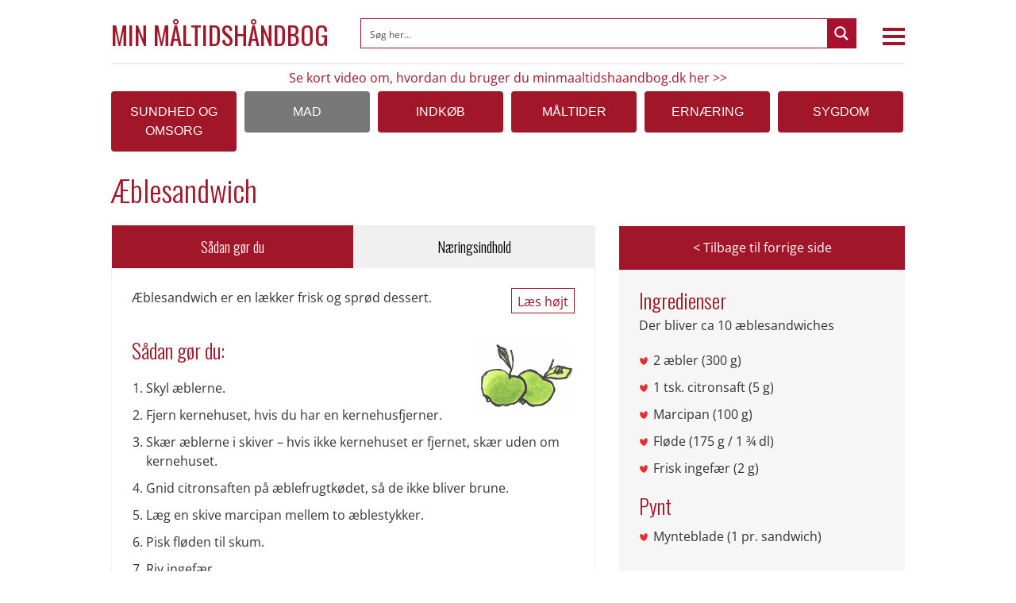

--- FILE ---
content_type: text/html; charset=UTF-8
request_url: https://minmaaltidshaandbog.dk/maaltidshaandbog/aeblesandwich/?kommune=syddjurs
body_size: 17928
content:
<!DOCTYPE html>
<!--[if IE 7]>
<html class="ie ie7" lang="da-DK">
<![endif]-->
<!--[if IE 8]>
<html class="ie ie8" lang="da-DK">
<![endif]-->
<!--[if !(IE 7) & !(IE 8)]><!-->
<html lang="da-DK">
<!--<![endif]-->
<head>
	<meta charset="UTF-8" />
<meta name="viewport" content="width=device-width" />
<link rel="shortcut icon" href="https://minmaaltidshaandbog.dk/wp-content/themes/maaltidshaandbog/img/favicon.png">
<title>MIN Måltidshåndbog |  &raquo; Æblesandwich</title>
<!--[if lt IE 9]>
<script src="https://minmaaltidshaandbog.dk/wp-content/themes/maaltidshaandbog/js/html5.js" type="text/javascript"></script>
<![endif]-->
<meta name='robots' content='max-image-preview:large' />
<link rel='dns-prefetch' href='//code.responsivevoice.org' />
<link rel='dns-prefetch' href='//fonts.googleapis.com' />
<link rel="alternate" title="oEmbed (JSON)" type="application/json+oembed" href="https://minmaaltidshaandbog.dk/wp-json/oembed/1.0/embed?url=https%3A%2F%2Fminmaaltidshaandbog.dk%2Fmaaltidshaandbog%2Faeblesandwich%2F" />
<link rel="alternate" title="oEmbed (XML)" type="text/xml+oembed" href="https://minmaaltidshaandbog.dk/wp-json/oembed/1.0/embed?url=https%3A%2F%2Fminmaaltidshaandbog.dk%2Fmaaltidshaandbog%2Faeblesandwich%2F&#038;format=xml" />
<style id='wp-img-auto-sizes-contain-inline-css' type='text/css'>
img:is([sizes=auto i],[sizes^="auto," i]){contain-intrinsic-size:3000px 1500px}
/*# sourceURL=wp-img-auto-sizes-contain-inline-css */
</style>
<style id='wp-emoji-styles-inline-css' type='text/css'>

	img.wp-smiley, img.emoji {
		display: inline !important;
		border: none !important;
		box-shadow: none !important;
		height: 1em !important;
		width: 1em !important;
		margin: 0 0.07em !important;
		vertical-align: -0.1em !important;
		background: none !important;
		padding: 0 !important;
	}
/*# sourceURL=wp-emoji-styles-inline-css */
</style>
<link rel='stylesheet' id='rv-style-css' href='https://minmaaltidshaandbog.dk/wp-content/plugins/responsivevoice-text-to-speech/includes/css/responsivevoice.css?ver=6.9' type='text/css' media='all' />
<link rel='stylesheet' id='maaltidshaandbog-fonts-css' href='https://fonts.googleapis.com/css?family=Oswald:200,300,400,500,600,700&#038;font-display:auto&#038;subset=latin,latin-ext' type='text/css' media='all' />
<link rel='stylesheet' id='maaltidshaandbog-style-css' href='https://minmaaltidshaandbog.dk/wp-content/themes/maaltidshaandbog/style.css?ver=6.9' type='text/css' media='all' />
<link rel='stylesheet' id='maaltidshaandbog-block-style-css' href='https://minmaaltidshaandbog.dk/wp-content/themes/maaltidshaandbog/css/blocks.css?ver=20181230' type='text/css' media='all' />
<link rel='stylesheet' id='flexslider-css' href='https://minmaaltidshaandbog.dk/wp-content/themes/maaltidshaandbog/slider/css/flexslider.css?ver=6.9' type='text/css' media='all' />
<script type="text/javascript" src="https://code.responsivevoice.org/responsivevoice.js?key=xvhDFqV9" id="responsive-voice-js"></script>
<script type="text/javascript" src="https://minmaaltidshaandbog.dk/wp-includes/js/jquery/jquery.min.js?ver=3.7.1" id="jquery-core-js"></script>
<script type="text/javascript" src="https://minmaaltidshaandbog.dk/wp-includes/js/jquery/jquery-migrate.min.js?ver=3.4.1" id="jquery-migrate-js"></script>
<link rel="https://api.w.org/" href="https://minmaaltidshaandbog.dk/wp-json/" /><link rel="alternate" title="JSON" type="application/json" href="https://minmaaltidshaandbog.dk/wp-json/wp/v2/maaltidshaandbog/28084" /><meta name="generator" content="WordPress 6.9" />
<link rel="canonical" href="https://minmaaltidshaandbog.dk/maaltidshaandbog/aeblesandwich/" />
<link rel='shortlink' href='https://minmaaltidshaandbog.dk/?p=28084' />
<link rel="stylesheet" id="asp-basic" href="https://minmaaltidshaandbog.dk/wp-content/cache/asp/style.basic-ho-is-po-no-da-au-co-au-si-se-is.css?mq=BHg4WB" media="all" /><style id='asp-instance-6'>div[id*='ajaxsearchpro6_'] div.asp_loader,div[id*='ajaxsearchpro6_'] div.asp_loader *{box-sizing:border-box !important;margin:0;padding:0;box-shadow:none}div[id*='ajaxsearchpro6_'] div.asp_loader{box-sizing:border-box;display:flex;flex:0 1 auto;flex-direction:column;flex-grow:0;flex-shrink:0;flex-basis:28px;max-width:100%;max-height:100%;align-items:center;justify-content:center}div[id*='ajaxsearchpro6_'] div.asp_loader-inner{width:100%;margin:0 auto;text-align:center;height:100%}@-webkit-keyframes rotate-simple{0%{-webkit-transform:rotate(0deg);transform:rotate(0deg)}50%{-webkit-transform:rotate(180deg);transform:rotate(180deg)}100%{-webkit-transform:rotate(360deg);transform:rotate(360deg)}}@keyframes rotate-simple{0%{-webkit-transform:rotate(0deg);transform:rotate(0deg)}50%{-webkit-transform:rotate(180deg);transform:rotate(180deg)}100%{-webkit-transform:rotate(360deg);transform:rotate(360deg)}}div[id*='ajaxsearchpro6_'] div.asp_simple-circle{margin:0;height:100%;width:100%;animation:rotate-simple 0.8s infinite linear;-webkit-animation:rotate-simple 0.8s infinite linear;border:4px solid rgb(255,255,255);border-right-color:transparent;border-radius:50%;box-sizing:border-box}div[id*='ajaxsearchprores6_'] .asp_res_loader div.asp_loader,div[id*='ajaxsearchprores6_'] .asp_res_loader div.asp_loader *{box-sizing:border-box !important;margin:0;padding:0;box-shadow:none}div[id*='ajaxsearchprores6_'] .asp_res_loader div.asp_loader{box-sizing:border-box;display:flex;flex:0 1 auto;flex-direction:column;flex-grow:0;flex-shrink:0;flex-basis:28px;max-width:100%;max-height:100%;align-items:center;justify-content:center}div[id*='ajaxsearchprores6_'] .asp_res_loader div.asp_loader-inner{width:100%;margin:0 auto;text-align:center;height:100%}@-webkit-keyframes rotate-simple{0%{-webkit-transform:rotate(0deg);transform:rotate(0deg)}50%{-webkit-transform:rotate(180deg);transform:rotate(180deg)}100%{-webkit-transform:rotate(360deg);transform:rotate(360deg)}}@keyframes rotate-simple{0%{-webkit-transform:rotate(0deg);transform:rotate(0deg)}50%{-webkit-transform:rotate(180deg);transform:rotate(180deg)}100%{-webkit-transform:rotate(360deg);transform:rotate(360deg)}}div[id*='ajaxsearchprores6_'] .asp_res_loader div.asp_simple-circle{margin:0;height:100%;width:100%;animation:rotate-simple 0.8s infinite linear;-webkit-animation:rotate-simple 0.8s infinite linear;border:4px solid rgb(255,255,255);border-right-color:transparent;border-radius:50%;box-sizing:border-box}#ajaxsearchpro6_1 div.asp_loader,#ajaxsearchpro6_2 div.asp_loader,#ajaxsearchpro6_1 div.asp_loader *,#ajaxsearchpro6_2 div.asp_loader *{box-sizing:border-box !important;margin:0;padding:0;box-shadow:none}#ajaxsearchpro6_1 div.asp_loader,#ajaxsearchpro6_2 div.asp_loader{box-sizing:border-box;display:flex;flex:0 1 auto;flex-direction:column;flex-grow:0;flex-shrink:0;flex-basis:28px;max-width:100%;max-height:100%;align-items:center;justify-content:center}#ajaxsearchpro6_1 div.asp_loader-inner,#ajaxsearchpro6_2 div.asp_loader-inner{width:100%;margin:0 auto;text-align:center;height:100%}@-webkit-keyframes rotate-simple{0%{-webkit-transform:rotate(0deg);transform:rotate(0deg)}50%{-webkit-transform:rotate(180deg);transform:rotate(180deg)}100%{-webkit-transform:rotate(360deg);transform:rotate(360deg)}}@keyframes rotate-simple{0%{-webkit-transform:rotate(0deg);transform:rotate(0deg)}50%{-webkit-transform:rotate(180deg);transform:rotate(180deg)}100%{-webkit-transform:rotate(360deg);transform:rotate(360deg)}}#ajaxsearchpro6_1 div.asp_simple-circle,#ajaxsearchpro6_2 div.asp_simple-circle{margin:0;height:100%;width:100%;animation:rotate-simple 0.8s infinite linear;-webkit-animation:rotate-simple 0.8s infinite linear;border:4px solid rgb(255,255,255);border-right-color:transparent;border-radius:50%;box-sizing:border-box}@-webkit-keyframes asp_an_fadeInDown{0%{opacity:0;-webkit-transform:translateY(-20px)}100%{opacity:1;-webkit-transform:translateY(0)}}@keyframes asp_an_fadeInDown{0%{opacity:0;transform:translateY(-20px)}100%{opacity:1;transform:translateY(0)}}.asp_an_fadeInDown{-webkit-animation-name:asp_an_fadeInDown;animation-name:asp_an_fadeInDown}div.asp_r.asp_r_6,div.asp_r.asp_r_6 *,div.asp_m.asp_m_6,div.asp_m.asp_m_6 *,div.asp_s.asp_s_6,div.asp_s.asp_s_6 *{-webkit-box-sizing:content-box;-moz-box-sizing:content-box;-ms-box-sizing:content-box;-o-box-sizing:content-box;box-sizing:content-box;border:0;border-radius:0;text-transform:none;text-shadow:none;box-shadow:none;text-decoration:none;text-align:left;letter-spacing:normal}div.asp_r.asp_r_6,div.asp_m.asp_m_6,div.asp_s.asp_s_6{-webkit-box-sizing:border-box;-moz-box-sizing:border-box;-ms-box-sizing:border-box;-o-box-sizing:border-box;box-sizing:border-box}div.asp_r.asp_r_6,div.asp_r.asp_r_6 *,div.asp_m.asp_m_6,div.asp_m.asp_m_6 *,div.asp_s.asp_s_6,div.asp_s.asp_s_6 *{padding:0;margin:0}.wpdreams_clear{clear:both}.asp_w_container_6{width:100%}#ajaxsearchpro6_1,#ajaxsearchpro6_2,div.asp_m.asp_m_6{width:100%;height:auto;max-height:none;border-radius:5px;background:#d1eaff;margin-top:0;margin-bottom:0;background-image:-moz-radial-gradient(center,ellipse cover,rgb(255,255,255),rgb(255,255,255));background-image:-webkit-gradient(radial,center center,0px,center center,100%,rgb(255,255,255),rgb(255,255,255));background-image:-webkit-radial-gradient(center,ellipse cover,rgb(255,255,255),rgb(255,255,255));background-image:-o-radial-gradient(center,ellipse cover,rgb(255,255,255),rgb(255,255,255));background-image:-ms-radial-gradient(center,ellipse cover,rgb(255,255,255),rgb(255,255,255));background-image:radial-gradient(ellipse at center,rgb(255,255,255),rgb(255,255,255));overflow:hidden;border:1px solid rgba(169,16,46,1);border-radius:0;box-shadow:none}#ajaxsearchpro6_1 .probox,#ajaxsearchpro6_2 .probox,div.asp_m.asp_m_6 .probox{margin:0;height:36px;background:transparent;border:0 solid rgb(104,174,199);border-radius:0;box-shadow:none}p[id*=asp-try-6]{color:rgb(85,85,85) !important;display:block}div.asp_main_container+[id*=asp-try-6]{width:100%}p[id*=asp-try-6] a{color:rgb(255,181,86) !important}p[id*=asp-try-6] a:after{color:rgb(85,85,85) !important;display:inline;content:','}p[id*=asp-try-6] a:last-child:after{display:none}#ajaxsearchpro6_1 .probox .proinput,#ajaxsearchpro6_2 .probox .proinput,div.asp_m.asp_m_6 .probox .proinput{font-weight:normal;font-family:"Open Sans";color:rgba(51,51,51,1);font-size:12px;line-height:15px;text-shadow:none;line-height:normal;flex-grow:1;order:5;margin:0 0 0 10px;padding:0 5px}#ajaxsearchpro6_1 .probox .proinput input.orig,#ajaxsearchpro6_2 .probox .proinput input.orig,div.asp_m.asp_m_6 .probox .proinput input.orig{font-weight:normal;font-family:"Open Sans";color:rgba(51,51,51,1);font-size:12px;line-height:15px;text-shadow:none;line-height:normal;border:0;box-shadow:none;height:36px;position:relative;z-index:2;padding:0 !important;padding-top:2px !important;margin:-1px 0 0 -4px !important;width:100%;background:transparent !important}#ajaxsearchpro6_1 .probox .proinput input.autocomplete,#ajaxsearchpro6_2 .probox .proinput input.autocomplete,div.asp_m.asp_m_6 .probox .proinput input.autocomplete{font-weight:normal;font-family:"Open Sans";color:rgba(51,51,51,1);font-size:12px;line-height:15px;text-shadow:none;line-height:normal;opacity:0.25;height:36px;display:block;position:relative;z-index:1;padding:0 !important;margin:-1px 0 0 -4px !important;margin-top:-36px !important;width:100%;background:transparent !important}.rtl #ajaxsearchpro6_1 .probox .proinput input.orig,.rtl #ajaxsearchpro6_2 .probox .proinput input.orig,.rtl #ajaxsearchpro6_1 .probox .proinput input.autocomplete,.rtl #ajaxsearchpro6_2 .probox .proinput input.autocomplete,.rtl div.asp_m.asp_m_6 .probox .proinput input.orig,.rtl div.asp_m.asp_m_6 .probox .proinput input.autocomplete{font-weight:normal;font-family:"Open Sans";color:rgba(51,51,51,1);font-size:12px;line-height:15px;text-shadow:none;line-height:normal;direction:rtl;text-align:right}.rtl #ajaxsearchpro6_1 .probox .proinput,.rtl #ajaxsearchpro6_2 .probox .proinput,.rtl div.asp_m.asp_m_6 .probox .proinput{margin-right:2px}.rtl #ajaxsearchpro6_1 .probox .proloading,.rtl #ajaxsearchpro6_1 .probox .proclose,.rtl #ajaxsearchpro6_2 .probox .proloading,.rtl #ajaxsearchpro6_2 .probox .proclose,.rtl div.asp_m.asp_m_6 .probox .proloading,.rtl div.asp_m.asp_m_6 .probox .proclose{order:3}div.asp_m.asp_m_6 .probox .proinput input.orig::-webkit-input-placeholder{font-weight:normal;font-family:"Open Sans";color:rgba(51,51,51,1);font-size:12px;text-shadow:none;opacity:0.85}div.asp_m.asp_m_6 .probox .proinput input.orig::-moz-placeholder{font-weight:normal;font-family:"Open Sans";color:rgba(51,51,51,1);font-size:12px;text-shadow:none;opacity:0.85}div.asp_m.asp_m_6 .probox .proinput input.orig:-ms-input-placeholder{font-weight:normal;font-family:"Open Sans";color:rgba(51,51,51,1);font-size:12px;text-shadow:none;opacity:0.85}div.asp_m.asp_m_6 .probox .proinput input.orig:-moz-placeholder{font-weight:normal;font-family:"Open Sans";color:rgba(51,51,51,1);font-size:12px;text-shadow:none;opacity:0.85;line-height:normal !important}#ajaxsearchpro6_1 .probox .proinput input.autocomplete,#ajaxsearchpro6_2 .probox .proinput input.autocomplete,div.asp_m.asp_m_6 .probox .proinput input.autocomplete{font-weight:normal;font-family:"Open Sans";color:rgba(51,51,51,1);font-size:12px;line-height:15px;text-shadow:none;line-height:normal;border:0;box-shadow:none}#ajaxsearchpro6_1 .probox .proloading,#ajaxsearchpro6_1 .probox .proclose,#ajaxsearchpro6_1 .probox .promagnifier,#ajaxsearchpro6_1 .probox .prosettings,#ajaxsearchpro6_2 .probox .proloading,#ajaxsearchpro6_2 .probox .proclose,#ajaxsearchpro6_2 .probox .promagnifier,#ajaxsearchpro6_2 .probox .prosettings,div.asp_m.asp_m_6 .probox .proloading,div.asp_m.asp_m_6 .probox .proclose,div.asp_m.asp_m_6 .probox .promagnifier,div.asp_m.asp_m_6 .probox .prosettings{width:36px;height:36px;flex:0 0 36px;flex-grow:0;order:7;text-align:center}#ajaxsearchpro6_1 .probox .proclose svg,#ajaxsearchpro6_2 .probox .proclose svg,div.asp_m.asp_m_6 .probox .proclose svg{fill:rgb(254,254,254);background:rgb(51,51,51);box-shadow:0 0 0 2px rgba(255,255,255,0.9);border-radius:50%;box-sizing:border-box;margin-left:-10px;margin-top:-10px;padding:4px}#ajaxsearchpro6_1 .probox .proloading,#ajaxsearchpro6_2 .probox .proloading,div.asp_m.asp_m_6 .probox .proloading{width:36px;height:36px;min-width:36px;min-height:36px;max-width:36px;max-height:36px}#ajaxsearchpro6_1 .probox .proloading .asp_loader,#ajaxsearchpro6_2 .probox .proloading .asp_loader,div.asp_m.asp_m_6 .probox .proloading .asp_loader{width:32px;height:32px;min-width:32px;min-height:32px;max-width:32px;max-height:32px}#ajaxsearchpro6_1 .probox .promagnifier,#ajaxsearchpro6_2 .probox .promagnifier,div.asp_m.asp_m_6 .probox .promagnifier{width:auto;height:36px;flex:0 0 auto;order:7;-webkit-flex:0 0 auto;-webkit-order:7}div.asp_m.asp_m_6 .probox .promagnifier:focus-visible{outline:black outset}#ajaxsearchpro6_1 .probox .proloading .innericon,#ajaxsearchpro6_2 .probox .proloading .innericon,#ajaxsearchpro6_1 .probox .proclose .innericon,#ajaxsearchpro6_2 .probox .proclose .innericon,#ajaxsearchpro6_1 .probox .promagnifier .innericon,#ajaxsearchpro6_2 .probox .promagnifier .innericon,#ajaxsearchpro6_1 .probox .prosettings .innericon,#ajaxsearchpro6_2 .probox .prosettings .innericon,div.asp_m.asp_m_6 .probox .proloading .innericon,div.asp_m.asp_m_6 .probox .proclose .innericon,div.asp_m.asp_m_6 .probox .promagnifier .innericon,div.asp_m.asp_m_6 .probox .prosettings .innericon{text-align:center}#ajaxsearchpro6_1 .probox .promagnifier .innericon,#ajaxsearchpro6_2 .probox .promagnifier .innericon,div.asp_m.asp_m_6 .probox .promagnifier .innericon{display:block;width:36px;height:36px;float:right}#ajaxsearchpro6_1 .probox .promagnifier .asp_text_button,#ajaxsearchpro6_2 .probox .promagnifier .asp_text_button,div.asp_m.asp_m_6 .probox .promagnifier .asp_text_button{display:block;width:auto;height:36px;float:right;margin:0;padding:0 10px 0 2px;font-weight:normal;font-family:"Open Sans";color:rgb(51,51,51);font-size:15px;line-height:normal;text-shadow:none;line-height:36px}#ajaxsearchpro6_1 .probox .promagnifier .innericon svg,#ajaxsearchpro6_2 .probox .promagnifier .innericon svg,div.asp_m.asp_m_6 .probox .promagnifier .innericon svg{fill:rgb(255,255,255)}#ajaxsearchpro6_1 .probox .prosettings .innericon svg,#ajaxsearchpro6_2 .probox .prosettings .innericon svg,div.asp_m.asp_m_6 .probox .prosettings .innericon svg{fill:rgb(255,255,255)}#ajaxsearchpro6_1 .probox .promagnifier,#ajaxsearchpro6_2 .probox .promagnifier,div.asp_m.asp_m_6 .probox .promagnifier{width:36px;height:36px;background-image:-webkit-linear-gradient(180deg,rgba(169,16,46,1),rgba(169,16,46,1));background-image:-moz-linear-gradient(180deg,rgba(169,16,46,1),rgba(169,16,46,1));background-image:-o-linear-gradient(180deg,rgba(169,16,46,1),rgba(169,16,46,1));background-image:-ms-linear-gradient(180deg,rgba(169,16,46,1) 0,rgba(169,16,46,1) 100%);background-image:linear-gradient(180deg,rgba(169,16,46,1),rgba(169,16,46,1));background-position:center center;background-repeat:no-repeat;order:11;-webkit-order:11;float:right;border:0 solid rgb(0,0,0);border-radius:0;box-shadow:0 0 0 0 rgba(255,255,255,0.61);cursor:pointer;background-size:100% 100%;background-position:center center;background-repeat:no-repeat;cursor:pointer}#ajaxsearchpro6_1 .probox .prosettings,#ajaxsearchpro6_2 .probox .prosettings,div.asp_m.asp_m_6 .probox .prosettings{width:36px;height:36px;background-image:-webkit-linear-gradient(185deg,rgb(182,182,182),rgb(182,182,182));background-image:-moz-linear-gradient(185deg,rgb(182,182,182),rgb(182,182,182));background-image:-o-linear-gradient(185deg,rgb(182,182,182),rgb(182,182,182));background-image:-ms-linear-gradient(185deg,rgb(182,182,182) 0,rgb(182,182,182) 100%);background-image:linear-gradient(185deg,rgb(182,182,182),rgb(182,182,182));background-position:center center;background-repeat:no-repeat;order:10;-webkit-order:10;float:right;border:0 solid rgb(104,174,199);border-radius:0;box-shadow:0 0 0 0 rgba(255,255,255,0.63);cursor:pointer;background-size:100% 100%;align-self:flex-end}#ajaxsearchprores6_1,#ajaxsearchprores6_2,div.asp_r.asp_r_6{position:absolute;z-index:11000;width:auto;margin:0}#ajaxsearchprores6_1 .asp_nores,#ajaxsearchprores6_2 .asp_nores,div.asp_r.asp_r_6 .asp_nores{border:0 solid rgb(0,0,0);border-radius:0;box-shadow:0 5px 5px -5px #dfdfdf;padding:6px 12px 6px 12px;margin:0;font-weight:normal;font-family:inherit;color:rgba(74,74,74,1);font-size:1rem;line-height:1.2rem;text-shadow:none;font-weight:normal;background:rgb(255,255,255)}#ajaxsearchprores6_1 .asp_nores .asp_nores_kw_suggestions,#ajaxsearchprores6_2 .asp_nores .asp_nores_kw_suggestions,div.asp_r.asp_r_6 .asp_nores .asp_nores_kw_suggestions{color:rgba(234,67,53,1);font-weight:normal}#ajaxsearchprores6_1 .asp_nores .asp_keyword,#ajaxsearchprores6_2 .asp_nores .asp_keyword,div.asp_r.asp_r_6 .asp_nores .asp_keyword{padding:0 8px 0 0;cursor:pointer;color:rgba(20,84,169,1);font-weight:bold}#ajaxsearchprores6_1 .asp_results_top,#ajaxsearchprores6_2 .asp_results_top,div.asp_r.asp_r_6 .asp_results_top{background:rgb(255,255,255);border:1px none rgb(81,81,81);border-radius:0;padding:6px 12px 6px 12px;margin:0 0 4px 0;text-align:center;font-weight:normal;font-family:"Open Sans";color:rgb(81,81,81);font-size:13px;line-height:16px;text-shadow:none}#ajaxsearchprores6_1 .results .item,#ajaxsearchprores6_2 .results .item,div.asp_r.asp_r_6 .results .item{height:auto;background:rgb(255,255,255)}#ajaxsearchprores6_1 .results .item.hovered,#ajaxsearchprores6_2 .results .item.hovered,div.asp_r.asp_r_6 .results .item.hovered{background-image:-moz-radial-gradient(center,ellipse cover,rgb(245,245,245),rgb(245,245,245));background-image:-webkit-gradient(radial,center center,0px,center center,100%,rgb(245,245,245),rgb(245,245,245));background-image:-webkit-radial-gradient(center,ellipse cover,rgb(245,245,245),rgb(245,245,245));background-image:-o-radial-gradient(center,ellipse cover,rgb(245,245,245),rgb(245,245,245));background-image:-ms-radial-gradient(center,ellipse cover,rgb(245,245,245),rgb(245,245,245));background-image:radial-gradient(ellipse at center,rgb(245,245,245),rgb(245,245,245))}#ajaxsearchprores6_1 .results .item .asp_image,#ajaxsearchprores6_2 .results .item .asp_image,div.asp_r.asp_r_6 .results .item .asp_image{background-size:cover;background-repeat:no-repeat}#ajaxsearchprores6_1 .results .item .asp_image img,#ajaxsearchprores6_2 .results .item .asp_image img,div.asp_r.asp_r_6 .results .item .asp_image img{object-fit:cover}#ajaxsearchprores6_1 .results .item .asp_item_overlay_img,#ajaxsearchprores6_2 .results .item .asp_item_overlay_img,div.asp_r.asp_r_6 .results .item .asp_item_overlay_img{background-size:cover;background-repeat:no-repeat}#ajaxsearchprores6_1 .results .item .asp_content,#ajaxsearchprores6_2 .results .item .asp_content,div.asp_r.asp_r_6 .results .item .asp_content{overflow:hidden;background:transparent;margin:0;padding:0 10px}#ajaxsearchprores6_1 .results .item .asp_content h3,#ajaxsearchprores6_2 .results .item .asp_content h3,div.asp_r.asp_r_6 .results .item .asp_content h3{margin:0;padding:0;display:inline-block;line-height:inherit;font-weight:bold;font-family:"Open Sans";color:rgb(169,16,46);font-size:15px;line-height:16px;text-shadow:none}#ajaxsearchprores6_1 .results .item .asp_content h3 a,#ajaxsearchprores6_2 .results .item .asp_content h3 a,div.asp_r.asp_r_6 .results .item .asp_content h3 a{margin:0;padding:0;line-height:inherit;display:block;font-weight:bold;font-family:"Open Sans";color:rgb(169,16,46);font-size:15px;line-height:16px;text-shadow:none}#ajaxsearchprores6_1 .results .item .asp_content h3 a:hover,#ajaxsearchprores6_2 .results .item .asp_content h3 a:hover,div.asp_r.asp_r_6 .results .item .asp_content h3 a:hover{font-weight:bold;font-family:"Open Sans";color:rgb(169,16,46);font-size:15px;line-height:16px;text-shadow:none}#ajaxsearchprores6_1 .results .item div.etc,#ajaxsearchprores6_2 .results .item div.etc,div.asp_r.asp_r_6 .results .item div.etc{padding:0;font-size:13px;line-height:1.3em;margin-bottom:6px}#ajaxsearchprores6_1 .results .item .etc .asp_author,#ajaxsearchprores6_2 .results .item .etc .asp_author,div.asp_r.asp_r_6 .results .item .etc .asp_author{padding:0;font-weight:bold;font-family:"Open Sans";color:rgb(161,161,161);font-size:11px;line-height:13px;text-shadow:none}#ajaxsearchprores6_1 .results .item .etc .asp_date,#ajaxsearchprores6_2 .results .item .etc .asp_date,div.asp_r.asp_r_6 .results .item .etc .asp_date{margin:0 0 0 10px;padding:0;font-weight:normal;font-family:"Open Sans";color:rgb(173,173,173);font-size:11px;line-height:15px;text-shadow:none}#ajaxsearchprores6_1 .results .item div.asp_content,#ajaxsearchprores6_2 .results .item div.asp_content,div.asp_r.asp_r_6 .results .item div.asp_content{margin:0;padding:0;font-weight:normal;font-family:"Open Sans";color:rgba(51,51,51,1);font-size:13px;line-height:1.35em;text-shadow:none}#ajaxsearchprores6_1 span.highlighted,#ajaxsearchprores6_2 span.highlighted,div.asp_r.asp_r_6 span.highlighted{font-weight:bold;color:rgba(217,49,43,1);background-color:rgba(238,238,238,1)}#ajaxsearchprores6_1 p.showmore,#ajaxsearchprores6_2 p.showmore,div.asp_r.asp_r_6 p.showmore{text-align:center;font-weight:normal;font-family:"Open Sans";color:rgb(169,16,46);font-size:12px;line-height:15px;text-shadow:none}#ajaxsearchprores6_1 p.showmore a,#ajaxsearchprores6_2 p.showmore a,div.asp_r.asp_r_6 p.showmore a{font-weight:normal;font-family:"Open Sans";color:rgb(169,16,46);font-size:12px;line-height:15px;text-shadow:none;padding:10px 5px;margin:0 auto;background:rgb(255,255,255);display:block;text-align:center}#ajaxsearchprores6_1 .asp_res_loader,#ajaxsearchprores6_2 .asp_res_loader,div.asp_r.asp_r_6 .asp_res_loader{background:rgb(255,255,255);height:200px;padding:10px}#ajaxsearchprores6_1.isotopic .asp_res_loader,#ajaxsearchprores6_2.isotopic .asp_res_loader,div.asp_r.asp_r_6.isotopic .asp_res_loader{background:rgba(255,255,255,0)}#ajaxsearchprores6_1 .asp_res_loader .asp_loader,#ajaxsearchprores6_2 .asp_res_loader .asp_loader,div.asp_r.asp_r_6 .asp_res_loader .asp_loader{height:200px;width:200px;margin:0 auto}div.asp_s.asp_s_6.searchsettings,div.asp_s.asp_s_6.searchsettings,div.asp_s.asp_s_6.searchsettings{direction:ltr;padding:0;background-image:-webkit-linear-gradient(185deg,rgb(182,182,182),rgb(182,182,182));background-image:-moz-linear-gradient(185deg,rgb(182,182,182),rgb(182,182,182));background-image:-o-linear-gradient(185deg,rgb(182,182,182),rgb(182,182,182));background-image:-ms-linear-gradient(185deg,rgb(182,182,182) 0,rgb(182,182,182) 100%);background-image:linear-gradient(185deg,rgb(182,182,182),rgb(182,182,182));box-shadow:none;;max-width:208px;z-index:2}div.asp_s.asp_s_6.searchsettings.asp_s,div.asp_s.asp_s_6.searchsettings.asp_s,div.asp_s.asp_s_6.searchsettings.asp_s{z-index:11001}#ajaxsearchprobsettings6_1.searchsettings,#ajaxsearchprobsettings6_2.searchsettings,div.asp_sb.asp_sb_6.searchsettings{max-width:none}div.asp_s.asp_s_6.searchsettings form,div.asp_s.asp_s_6.searchsettings form,div.asp_s.asp_s_6.searchsettings form{display:flex}div.asp_sb.asp_sb_6.searchsettings form,div.asp_sb.asp_sb_6.searchsettings form,div.asp_sb.asp_sb_6.searchsettings form{display:flex}#ajaxsearchprosettings6_1.searchsettings div.asp_option_label,#ajaxsearchprosettings6_2.searchsettings div.asp_option_label,#ajaxsearchprosettings6_1.searchsettings .asp_label,#ajaxsearchprosettings6_2.searchsettings .asp_label,div.asp_s.asp_s_6.searchsettings div.asp_option_label,div.asp_s.asp_s_6.searchsettings .asp_label{font-weight:bold;font-family:"Open Sans";color:rgb(255,255,255);font-size:12px;line-height:15px;text-shadow:none}#ajaxsearchprosettings6_1.searchsettings .asp_option_inner .asp_option_checkbox,#ajaxsearchprosettings6_2.searchsettings .asp_option_inner .asp_option_checkbox,div.asp_sb.asp_sb_6.searchsettings .asp_option_inner .asp_option_checkbox,div.asp_s.asp_s_6.searchsettings .asp_option_inner .asp_option_checkbox{background-image:-webkit-linear-gradient(180deg,rgb(34,34,34),rgb(69,72,77));background-image:-moz-linear-gradient(180deg,rgb(34,34,34),rgb(69,72,77));background-image:-o-linear-gradient(180deg,rgb(34,34,34),rgb(69,72,77));background-image:-ms-linear-gradient(180deg,rgb(34,34,34) 0,rgb(69,72,77) 100%);background-image:linear-gradient(180deg,rgb(34,34,34),rgb(69,72,77))}#ajaxsearchprosettings6_1.searchsettings .asp_option_inner .asp_option_checkbox:after,#ajaxsearchprosettings6_2.searchsettings .asp_option_inner .asp_option_checkbox:after,#ajaxsearchprobsettings6_1.searchsettings .asp_option_inner .asp_option_checkbox:after,#ajaxsearchprobsettings6_2.searchsettings .asp_option_inner .asp_option_checkbox:after,div.asp_sb.asp_sb_6.searchsettings .asp_option_inner .asp_option_checkbox:after,div.asp_s.asp_s_6.searchsettings .asp_option_inner .asp_option_checkbox:after{font-family:'asppsicons2';border:none;content:"\e800";display:block;position:absolute;top:0;left:0;font-size:11px;color:rgb(255,255,255);margin:1px 0 0 0 !important;line-height:17px;text-align:center;text-decoration:none;text-shadow:none}div.asp_sb.asp_sb_6.searchsettings .asp_sett_scroll,div.asp_s.asp_s_6.searchsettings .asp_sett_scroll{scrollbar-width:thin;scrollbar-color:rgba(0,0,0,0.5) transparent}div.asp_sb.asp_sb_6.searchsettings .asp_sett_scroll::-webkit-scrollbar,div.asp_s.asp_s_6.searchsettings .asp_sett_scroll::-webkit-scrollbar{width:7px}div.asp_sb.asp_sb_6.searchsettings .asp_sett_scroll::-webkit-scrollbar-track,div.asp_s.asp_s_6.searchsettings .asp_sett_scroll::-webkit-scrollbar-track{background:transparent}div.asp_sb.asp_sb_6.searchsettings .asp_sett_scroll::-webkit-scrollbar-thumb,div.asp_s.asp_s_6.searchsettings .asp_sett_scroll::-webkit-scrollbar-thumb{background:rgba(0,0,0,0.5);border-radius:5px;border:none}#ajaxsearchprosettings6_1.searchsettings .asp_sett_scroll,#ajaxsearchprosettings6_2.searchsettings .asp_sett_scroll,div.asp_s.asp_s_6.searchsettings .asp_sett_scroll{max-height:220px;overflow:auto}#ajaxsearchprobsettings6_1.searchsettings .asp_sett_scroll,#ajaxsearchprobsettings6_2.searchsettings .asp_sett_scroll,div.asp_sb.asp_sb_6.searchsettings .asp_sett_scroll{max-height:220px;overflow:auto}#ajaxsearchprosettings6_1.searchsettings fieldset,#ajaxsearchprosettings6_2.searchsettings fieldset,div.asp_s.asp_s_6.searchsettings fieldset{width:200px;min-width:200px;max-width:10000px}#ajaxsearchprobsettings6_1.searchsettings fieldset,#ajaxsearchprobsettings6_2.searchsettings fieldset,div.asp_sb.asp_sb_6.searchsettings fieldset{width:200px;min-width:200px;max-width:10000px}#ajaxsearchprosettings6_1.searchsettings fieldset legend,#ajaxsearchprosettings6_2.searchsettings fieldset legend,div.asp_s.asp_s_6.searchsettings fieldset legend{padding:0 0 0 10px;margin:0;background:transparent;font-weight:normal;font-family:"Open Sans";color:rgb(31,31,31);font-size:13px;line-height:15px;text-shadow:none}.asp-sl-overlay{background:#FFF !important}#ajaxsearchprores6_1.vertical,#ajaxsearchprores6_2.vertical,div.asp_r.asp_r_6.vertical{padding:4px;background:rgb(169,16,46);border-radius:3px;border:0 none rgb(169,16,46);border-radius:0;box-shadow:none;visibility:hidden;display:none}#ajaxsearchprores6_1.vertical .results,#ajaxsearchprores6_2.vertical .results,div.asp_r.asp_r_6.vertical .results{max-height:none;overflow-x:hidden;overflow-y:auto}#ajaxsearchprores6_1.vertical .item,#ajaxsearchprores6_2.vertical .item,div.asp_r.asp_r_6.vertical .item{position:relative;box-sizing:border-box}#ajaxsearchprores6_1.vertical .item .asp_content h3,#ajaxsearchprores6_2.vertical .item .asp_content h3,div.asp_r.asp_r_6.vertical .item .asp_content h3{display:inline}#ajaxsearchprores6_1.vertical .results .item .asp_content,#ajaxsearchprores6_2.vertical .results .item .asp_content,div.asp_r.asp_r_6.vertical .results .item .asp_content{overflow:hidden;width:auto;height:auto;background:transparent;margin:0;padding:8px}#ajaxsearchprores6_1.vertical .results .item .asp_image,#ajaxsearchprores6_2.vertical .results .item .asp_image,div.asp_r.asp_r_6.vertical .results .item .asp_image{width:70px;height:70px;margin:2px 8px 0 0}#ajaxsearchprores6_1.vertical .asp_simplebar-scrollbar::before,#ajaxsearchprores6_2.vertical .asp_simplebar-scrollbar::before,div.asp_r.asp_r_6.vertical .asp_simplebar-scrollbar::before{background:transparent;background-image:-moz-radial-gradient(center,ellipse cover,rgba(0,0,0,0.5),rgba(0,0,0,0.5));background-image:-webkit-gradient(radial,center center,0px,center center,100%,rgba(0,0,0,0.5),rgba(0,0,0,0.5));background-image:-webkit-radial-gradient(center,ellipse cover,rgba(0,0,0,0.5),rgba(0,0,0,0.5));background-image:-o-radial-gradient(center,ellipse cover,rgba(0,0,0,0.5),rgba(0,0,0,0.5));background-image:-ms-radial-gradient(center,ellipse cover,rgba(0,0,0,0.5),rgba(0,0,0,0.5));background-image:radial-gradient(ellipse at center,rgba(0,0,0,0.5),rgba(0,0,0,0.5))}#ajaxsearchprores6_1.vertical .results .item::after,#ajaxsearchprores6_2.vertical .results .item::after,div.asp_r.asp_r_6.vertical .results .item::after{display:block;position:absolute;bottom:0;content:"";height:1px;width:100%;background:rgba(255,255,255,0.55)}#ajaxsearchprores6_1.vertical .results .item.asp_last_item::after,#ajaxsearchprores6_2.vertical .results .item.asp_last_item::after,div.asp_r.asp_r_6.vertical .results .item.asp_last_item::after{display:none}.asp_spacer{display:none !important;}.asp_v_spacer{width:100%;height:0}#ajaxsearchprores6_1 .asp_group_header,#ajaxsearchprores6_2 .asp_group_header,div.asp_r.asp_r_6 .asp_group_header{background:#DDD;background:rgb(246,246,246);border-radius:3px 3px 0 0;border-top:1px solid rgb(248,248,248);border-left:1px solid rgb(248,248,248);border-right:1px solid rgb(248,248,248);margin:0 0 -3px;padding:7px 0 7px 10px;position:relative;z-index:1000;min-width:90%;flex-grow:1;font-weight:bold;font-family:"Open Sans";color:rgb(169,16,46);font-size:11px;line-height:13px;text-shadow:none}#ajaxsearchprores6_1.vertical .results,#ajaxsearchprores6_2.vertical .results,div.asp_r.asp_r_6.vertical .results{scrollbar-width:thin;scrollbar-color:rgba(0,0,0,0.5) rgb(255,255,255)}#ajaxsearchprores6_1.vertical .results::-webkit-scrollbar,#ajaxsearchprores6_2.vertical .results::-webkit-scrollbar,div.asp_r.asp_r_6.vertical .results::-webkit-scrollbar{width:10px}#ajaxsearchprores6_1.vertical .results::-webkit-scrollbar-track,#ajaxsearchprores6_2.vertical .results::-webkit-scrollbar-track,div.asp_r.asp_r_6.vertical .results::-webkit-scrollbar-track{background:rgb(255,255,255);box-shadow:inset 0 0 12px 12px transparent;border:none}#ajaxsearchprores6_1.vertical .results::-webkit-scrollbar-thumb,#ajaxsearchprores6_2.vertical .results::-webkit-scrollbar-thumb,div.asp_r.asp_r_6.vertical .results::-webkit-scrollbar-thumb{background:transparent;box-shadow:inset 0 0 12px 12px rgba(0,0,0,0);border:solid 2px transparent;border-radius:12px}#ajaxsearchprores6_1.vertical:hover .results::-webkit-scrollbar-thumb,#ajaxsearchprores6_2.vertical:hover .results::-webkit-scrollbar-thumb,div.asp_r.asp_r_6.vertical:hover .results::-webkit-scrollbar-thumb{box-shadow:inset 0 0 12px 12px rgba(0,0,0,0.5)}@media(hover:none),(max-width:500px){#ajaxsearchprores6_1.vertical .results::-webkit-scrollbar-thumb,#ajaxsearchprores6_2.vertical .results::-webkit-scrollbar-thumb,div.asp_r.asp_r_6.vertical .results::-webkit-scrollbar-thumb{box-shadow:inset 0 0 12px 12px rgba(0,0,0,0.5)}}</style>
				<link rel="preconnect" href="https://fonts.gstatic.com" crossorigin />
				<style>
					@font-face {
  font-family: 'Lato';
  font-style: normal;
  font-weight: 300;
  font-display: swap;
  src: url(https://fonts.gstatic.com/s/lato/v23/S6u9w4BMUTPHh7USSwiPHA.ttf) format('truetype');
}
@font-face {
  font-family: 'Lato';
  font-style: normal;
  font-weight: 400;
  font-display: swap;
  src: url(https://fonts.gstatic.com/s/lato/v23/S6uyw4BMUTPHjx4wWw.ttf) format('truetype');
}
@font-face {
  font-family: 'Lato';
  font-style: normal;
  font-weight: 700;
  font-display: swap;
  src: url(https://fonts.gstatic.com/s/lato/v23/S6u9w4BMUTPHh6UVSwiPHA.ttf) format('truetype');
}
@font-face {
  font-family: 'Open Sans';
  font-style: normal;
  font-weight: 300;
  font-stretch: normal;
  font-display: swap;
  src: url(https://fonts.gstatic.com/s/opensans/v29/memSYaGs126MiZpBA-UvWbX2vVnXBbObj2OVZyOOSr4dVJWUgsiH0B4gaVc.ttf) format('truetype');
}
@font-face {
  font-family: 'Open Sans';
  font-style: normal;
  font-weight: 400;
  font-stretch: normal;
  font-display: swap;
  src: url(https://fonts.gstatic.com/s/opensans/v29/memSYaGs126MiZpBA-UvWbX2vVnXBbObj2OVZyOOSr4dVJWUgsjZ0B4gaVc.ttf) format('truetype');
}
@font-face {
  font-family: 'Open Sans';
  font-style: normal;
  font-weight: 700;
  font-stretch: normal;
  font-display: swap;
  src: url(https://fonts.gstatic.com/s/opensans/v29/memSYaGs126MiZpBA-UvWbX2vVnXBbObj2OVZyOOSr4dVJWUgsg-1x4gaVc.ttf) format('truetype');
}

				</style></head>
<body data-rsssl=1 class="wp-singular maaltidshaandbog-template-default single single-maaltidshaandbog postid-28084 wp-theme-maaltidshaandbog">
	
	<div class="kommune-select-top" id="kom-valg">
		<img src="/wp-content/uploads/2021/06/valg-kommune-ani.gif" style="width: 180px;">
	<div class="kommune-select" >
		
		Vælg hvilken kommune, du vil besøge<br>
		
				
			
 <select name="forma" onchange="location = this.value;">
	  <option value>Vælg kommune</option>
 <option value="https://minmaaltidshaandbog.dk/maaltidshaandbog/aeblesandwich/?kommune=favrskov">Favrskov</option>
 <option value="https://minmaaltidshaandbog.dk/maaltidshaandbog/aeblesandwich/?kommune=sakskobing">Fælleskøkkenet</option>
 <option value="https://minmaaltidshaandbog.dk/maaltidshaandbog/aeblesandwich/?kommune=hillerod">Hillerød</option>
 <option value="https://minmaaltidshaandbog.dk/maaltidshaandbog/aeblesandwich/?kommune=kolding">Kolding</option>
 <option value="https://minmaaltidshaandbog.dk/maaltidshaandbog/aeblesandwich/?kommune=randers">Randers</option>
 <option value="https://minmaaltidshaandbog.dk/maaltidshaandbog/aeblesandwich/?kommune=rebild">Rebild</option>
<option value="https://minmaaltidshaandbog.dk/maaltidshaandbog/aeblesandwich/?kommune=syddjurs">Syddjurs</option>




</select>
	
	
	</div></div>
	
<div id="page" class="hfeed site">
	<header id="masthead" class="site-header menu">
		<a class="skip-to-content-link" href="#primary">
  Hop til indhold
</a>
	
		<hgroup>
			<h1 class="site-title"><a href="https://minmaaltidshaandbog.dk/?kommune=syddjurs" title="MIN Måltidshåndbog" rel="home">Min Måltidshåndbog</a></h1>
			
		</hgroup><input alt="Knap til topmenu" type="image" class="icon" src="https://minmaaltidshaandbog.dk/wp-content/themes/maaltidshaandbog/img/burger-menu.png" onclick="myFunction()" />
		<div id="search-top"><div class="asp_w_container asp_w_container_6 asp_w_container_6_1" data-id="6" data-instance="1"><div class='asp_w asp_m asp_m_6 asp_m_6_1 wpdreams_asp_sc wpdreams_asp_sc-6 ajaxsearchpro asp_main_container asp_non_compact' data-id="6" data-name="syddjurs" data-instance="1" id='ajaxsearchpro6_1'><div class="probox"><div class='prosettings' style='display:none;' data-opened=0><div class='innericon'><svg xmlns="http://www.w3.org/2000/svg" width="22" height="22" viewBox="0 0 512 512"><path d="M170 294c0 33.138-26.862 60-60 60-33.137 0-60-26.862-60-60 0-33.137 26.863-60 60-60 33.138 0 60 26.863 60 60zm-60 90c-6.872 0-13.565-.777-20-2.243V422c0 11.046 8.954 20 20 20s20-8.954 20-20v-40.243c-6.435 1.466-13.128 2.243-20 2.243zm0-180c6.872 0 13.565.777 20 2.243V90c0-11.046-8.954-20-20-20s-20 8.954-20 20v116.243c6.435-1.466 13.128-2.243 20-2.243zm146-7c12.13 0 22 9.87 22 22s-9.87 22-22 22-22-9.87-22-22 9.87-22 22-22zm0-38c-33.137 0-60 26.863-60 60 0 33.138 26.863 60 60 60 33.138 0 60-26.862 60-60 0-33.137-26.862-60-60-60zm0-30c6.872 0 13.565.777 20 2.243V90c0-11.046-8.954-20-20-20s-20 8.954-20 20v41.243c6.435-1.466 13.128-2.243 20-2.243zm0 180c-6.872 0-13.565-.777-20-2.243V422c0 11.046 8.954 20 20 20s20-8.954 20-20V306.757c-6.435 1.466-13.128 2.243-20 2.243zm146-75c-33.137 0-60 26.863-60 60 0 33.138 26.863 60 60 60 33.138 0 60-26.862 60-60 0-33.137-26.862-60-60-60zm0-30c6.872 0 13.565.777 20 2.243V90c0-11.046-8.954-20-20-20s-20 8.954-20 20v116.243c6.435-1.466 13.128-2.243 20-2.243zm0 180c-6.872 0-13.565-.777-20-2.243V422c0 11.046 8.954 20 20 20s20-8.954 20-20v-40.243c-6.435 1.466-13.128 2.243-20 2.243z"/></svg></div></div><div class='proinput'><form role="search" action='#' autocomplete="off" aria-label="Search form"><input type='search' class='orig' placeholder='Søg her...' name='phrase' value='' aria-label="Search input" autocomplete="off"/><input type='text' class='autocomplete' name='phrase' value='' aria-label="Search autocomplete input" aria-hidden="true" tabindex="-1" autocomplete="off" disabled/></form></div><button class='promagnifier' aria-label="Search magnifier button"><span class='asp_text_button hiddend'> Search </span><span class='innericon'><svg xmlns="http://www.w3.org/2000/svg" width="22" height="22" viewBox="0 0 512 512"><path d="M460.355 421.59l-106.51-106.512c20.04-27.553 31.884-61.437 31.884-98.037C385.73 124.935 310.792 50 218.685 50c-92.106 0-167.04 74.934-167.04 167.04 0 92.107 74.935 167.042 167.04 167.042 34.912 0 67.352-10.773 94.184-29.158L419.945 462l40.41-40.41zM100.63 217.04c0-65.095 52.96-118.055 118.056-118.055 65.098 0 118.057 52.96 118.057 118.056 0 65.097-52.96 118.057-118.057 118.057-65.096 0-118.055-52.96-118.055-118.056z"/></svg></span><span class="asp_clear"></span></button><div class='proloading'><div class="asp_loader"><div class="asp_loader-inner asp_simple-circle"></div></div></div><div class='proclose'><svg version="1.1" xmlns="http://www.w3.org/2000/svg" xmlns:xlink="http://www.w3.org/1999/xlink" x="0px" y="0px" width="512px" height="512px" viewBox="0 0 512 512" enable-background="new 0 0 512 512" xml:space="preserve"><polygon points="438.393,374.595 319.757,255.977 438.378,137.348 374.595,73.607 255.995,192.225 137.375,73.622 73.607,137.352 192.246,255.983 73.622,374.625 137.352,438.393 256.002,319.734 374.652,438.378 "/></svg></div></div></div><div class='asp_data_container' style="display:none !important;"><div class="asp_init_data" style="display:none !important;" id="asp_init_id_6_1" data-asp-id="6" data-asp-instance="1" data-settings="{&quot;animations&quot;:{&quot;pc&quot;:{&quot;settings&quot;:{&quot;anim&quot;:&quot;fadedrop&quot;,&quot;dur&quot;:300},&quot;results&quot;:{&quot;anim&quot;:&quot;fadedrop&quot;,&quot;dur&quot;:300},&quot;items&quot;:&quot;fadeInDown&quot;},&quot;mob&quot;:{&quot;settings&quot;:{&quot;anim&quot;:&quot;fadedrop&quot;,&quot;dur&quot;:&quot;300&quot;},&quot;results&quot;:{&quot;anim&quot;:&quot;fadedrop&quot;,&quot;dur&quot;:&quot;300&quot;},&quot;items&quot;:&quot;voidanim&quot;}},&quot;autocomplete&quot;:{&quot;enabled&quot;:0,&quot;trigger_charcount&quot;:0,&quot;googleOnly&quot;:0,&quot;lang&quot;:&quot;en&quot;,&quot;mobile&quot;:0},&quot;autop&quot;:{&quot;state&quot;:&quot;disabled&quot;,&quot;phrase&quot;:&quot;&quot;,&quot;count&quot;:10},&quot;charcount&quot;:0,&quot;closeOnDocClick&quot;:1,&quot;compact&quot;:{&quot;enabled&quot;:0,&quot;focus&quot;:1,&quot;width&quot;:&quot;100%&quot;,&quot;width_tablet&quot;:&quot;480px&quot;,&quot;width_phone&quot;:&quot;320px&quot;,&quot;closeOnMagnifier&quot;:1,&quot;closeOnDocument&quot;:0,&quot;position&quot;:&quot;static&quot;,&quot;overlay&quot;:0},&quot;cptArchive&quot;:{&quot;useAjax&quot;:0,&quot;selector&quot;:&quot;#main&quot;,&quot;url&quot;:&quot;&quot;},&quot;detectVisibility&quot;:0,&quot;divi&quot;:{&quot;bodycommerce&quot;:0},&quot;focusOnPageload&quot;:0,&quot;fss_layout&quot;:&quot;flex&quot;,&quot;highlight&quot;:0,&quot;highlightWholewords&quot;:1,&quot;homeurl&quot;:&quot;https:\/\/minmaaltidshaandbog.dk\/&quot;,&quot;is_results_page&quot;:0,&quot;isotopic&quot;:{&quot;itemWidth&quot;:&quot;200px&quot;,&quot;itemWidthTablet&quot;:&quot;200px&quot;,&quot;itemWidthPhone&quot;:&quot;200px&quot;,&quot;itemHeight&quot;:&quot;200px&quot;,&quot;itemHeightTablet&quot;:&quot;200px&quot;,&quot;itemHeightPhone&quot;:&quot;200px&quot;,&quot;pagination&quot;:1,&quot;rows&quot;:2,&quot;gutter&quot;:5,&quot;showOverlay&quot;:1,&quot;blurOverlay&quot;:1,&quot;hideContent&quot;:1},&quot;itemscount&quot;:4,&quot;loaderLocation&quot;:&quot;auto&quot;,&quot;mobile&quot;:{&quot;trigger_on_type&quot;:1,&quot;click_action&quot;:&quot;ajax_search&quot;,&quot;return_action&quot;:&quot;ajax_search&quot;,&quot;click_action_location&quot;:&quot;same&quot;,&quot;return_action_location&quot;:&quot;same&quot;,&quot;redirect_url&quot;:&quot;?s={phrase}&quot;,&quot;elementor_url&quot;:&quot;https:\/\/minmaaltidshaandbog.dk\/?asp_ls={phrase}&quot;,&quot;menu_selector&quot;:&quot;#menu-toggle&quot;,&quot;hide_keyboard&quot;:1,&quot;force_res_hover&quot;:0,&quot;force_sett_hover&quot;:0,&quot;force_sett_state&quot;:&quot;none&quot;},&quot;override_method&quot;:&quot;get&quot;,&quot;overridewpdefault&quot;:1,&quot;prescontainerheight&quot;:&quot;400px&quot;,&quot;preventBodyScroll&quot;:0,&quot;preventEvents&quot;:0,&quot;rb&quot;:{&quot;action&quot;:&quot;nothing&quot;},&quot;resPage&quot;:{&quot;useAjax&quot;:0,&quot;selector&quot;:&quot;#main&quot;,&quot;trigger_type&quot;:1,&quot;trigger_facet&quot;:1,&quot;trigger_magnifier&quot;:0,&quot;trigger_return&quot;:0},&quot;results&quot;:{&quot;width&quot;:&quot;auto&quot;,&quot;width_tablet&quot;:&quot;auto&quot;,&quot;width_phone&quot;:&quot;auto&quot;,&quot;disableClick&quot;:false},&quot;resultsSnapTo&quot;:&quot;left&quot;,&quot;resultsposition&quot;:&quot;hover&quot;,&quot;resultstype&quot;:&quot;vertical&quot;,&quot;sb&quot;:{&quot;redirect_action&quot;:&quot;ajax_search&quot;,&quot;redirect_location&quot;:&quot;same&quot;,&quot;redirect_url&quot;:&quot;?s={phrase}&quot;,&quot;elementor_url&quot;:&quot;https:\/\/minmaaltidshaandbog.dk\/?asp_ls={phrase}&quot;},&quot;scrollBar&quot;:{&quot;horizontal&quot;:{&quot;enabled&quot;:1}},&quot;scrollToResults&quot;:{&quot;enabled&quot;:0,&quot;offset&quot;:0},&quot;select2&quot;:{&quot;nores&quot;:&quot;No results match&quot;},&quot;settings&quot;:{&quot;unselectChildren&quot;:1,&quot;unselectParent&quot;:0,&quot;hideChildren&quot;:0},&quot;settingsHideOnRes&quot;:0,&quot;settingsimagepos&quot;:&quot;right&quot;,&quot;settingsVisible&quot;:0,&quot;show_more&quot;:{&quot;enabled&quot;:1,&quot;url&quot;:&quot;?s={phrase}&quot;,&quot;elementor_url&quot;:&quot;https:\/\/minmaaltidshaandbog.dk\/?asp_ls={phrase}&quot;,&quot;action&quot;:&quot;ajax&quot;,&quot;location&quot;:&quot;same&quot;,&quot;infinite&quot;:1},&quot;singleHighlight&quot;:0,&quot;taxArchive&quot;:{&quot;useAjax&quot;:0,&quot;selector&quot;:&quot;#main&quot;,&quot;url&quot;:&quot;&quot;},&quot;lightbox&quot;:{&quot;overlay&quot;:true,&quot;overlayOpacity&quot;:0.6999999999999999555910790149937383830547332763671875,&quot;overlayColor&quot;:&quot;#FFFFFF&quot;,&quot;nav&quot;:true,&quot;disableRightClick&quot;:true,&quot;close&quot;:true,&quot;animationSpeed&quot;:250,&quot;docClose&quot;:true,&quot;disableScroll&quot;:true,&quot;enableKeyboard&quot;:true},&quot;trigger&quot;:{&quot;delay&quot;:300,&quot;autocomplete_delay&quot;:310,&quot;update_href&quot;:0,&quot;facet&quot;:1,&quot;type&quot;:1,&quot;click&quot;:&quot;ajax_search&quot;,&quot;click_location&quot;:&quot;same&quot;,&quot;return&quot;:&quot;ajax_search&quot;,&quot;return_location&quot;:&quot;same&quot;,&quot;redirect_url&quot;:&quot;?s={phrase}&quot;,&quot;elementor_url&quot;:&quot;https:\/\/minmaaltidshaandbog.dk\/?asp_ls={phrase}&quot;,&quot;minWordLength&quot;:4},&quot;wooShop&quot;:{&quot;useAjax&quot;:0,&quot;selector&quot;:&quot;#main&quot;,&quot;url&quot;:&quot;&quot;}}"></div><div class='asp_hidden_data' style="display:none !important;"><div class='asp_item_overlay'><div class='asp_item_inner'><svg xmlns="http://www.w3.org/2000/svg" width="22" height="22" viewBox="0 0 512 512"><path d="M448.225 394.243l-85.387-85.385c16.55-26.08 26.146-56.986 26.146-90.094 0-92.99-75.652-168.64-168.643-168.64-92.988 0-168.64 75.65-168.64 168.64s75.65 168.64 168.64 168.64c31.466 0 60.94-8.67 86.176-23.734l86.14 86.142c36.755 36.754 92.355-18.783 55.57-55.57zm-344.233-175.48c0-64.155 52.192-116.35 116.35-116.35s116.353 52.194 116.353 116.35S284.5 335.117 220.342 335.117s-116.35-52.196-116.35-116.352zm34.463-30.26c34.057-78.9 148.668-69.75 170.248 12.863-43.482-51.037-119.984-56.532-170.248-12.862z"/></svg></div></div></div></div><div id='__original__ajaxsearchprores6_1' class='asp_w asp_r asp_r_6 asp_r_6_1 vertical ajaxsearchpro wpdreams_asp_sc wpdreams_asp_sc-6' data-id="6" data-instance="1"><div class="results"><div class="resdrg"></div></div><div class="asp_showmore_container"><p class='showmore'><a class='asp_showmore' role="button" href="https://minmaaltidshaandbog.dk">Se flere... <span></span></a></p><div class="asp_moreres_loader" style="display: none;"><div class="asp_moreres_loader-inner"></div></div></div><div class="asp_res_loader hiddend"><div class="asp_loader"><div class="asp_loader-inner asp_simple-circle"></div></div></div></div><div id='__original__ajaxsearchprosettings6_1' class="asp_w asp_ss asp_ss_6 asp_s asp_s_6 asp_s_6_1 wpdreams_asp_sc wpdreams_asp_sc-6 ajaxsearchpro searchsettings" data-id="6" data-instance="1"><form name='options' class="asp-fss-flex" aria-label="Search settings form" autocomplete = 'off'><input type="hidden" name="current_page_id" value="28084"><input type='hidden' name='qtranslate_lang' value='0'/><input type="hidden" name="filters_changed" value="0"><input type="hidden" name="filters_initial" value="1"><input type="hidden" name="device" value="1"><fieldset class="asp_filter_generic asp_filter_id_1 asp_filter_n_0"><legend>Generic filters</legend><div class="asp_option asp_option_generic asp_option_generic_exact" role="checkbox" aria-checked="false" tabindex="0"><div class="asp_option_inner"><input type="checkbox" value="exact" id="set_exact6_1" aria-label="Exact matches only" name="asp_gen[]" /><div class="asp_option_checkbox"></div></div><div class="asp_option_label"> Exact matches only </div></div></fieldset><div style="clear:both;"></div></form></div></div></div>
		<nav aria-label="navigation topmenu">
			  
<div class="topnav">
			<div id="navlinks">
				
			<div class="menu-top-menu-container"><ul id="menu-top-menu" class="nav-menu"><li id="menu-item-28335" class="menu-item menu-item-type-post_type menu-item-object-page menu-item-28335"><a href="https://minmaaltidshaandbog.dk/om-maaltidshaandbog/">Om Min Måltidshåndbog</a></li>
</ul></div>				
				<ul><li> <a href="https://minmaaltidshaandbog.dk/syddjurs/kontakt/">Kontakt</a></li>
					<li ><a href="https://minmaaltidshaandbog.dk/saadan-bruger-du-min-maaltidshaandbog	"> Video om brug af Måltidshåndbogen</a></li><br>
				<li ><div style="padding:25px 0 10px 18px; color:#fff; font-weight:bold"> Skift kommune:</div></li>
				<li> <a href="https://minmaaltidshaandbog.dk/maaltidshaandbog/aeblesandwich/?kommune=favrskov">Favrskov</a></li>
				<li> <a href="https://minmaaltidshaandbog.dk/maaltidshaandbog/aeblesandwich/?kommune=sakskobing">Fælleskøkkenet</a></li>
				<li> <a href="https://minmaaltidshaandbog.dk/maaltidshaandbog/aeblesandwich/?kommune=hillerod">Hillerød</a></li>
				<li> <a href="https://minmaaltidshaandbog.dk/maaltidshaandbog/aeblesandwich/?kommune=kolding">Kolding</a></li>
				<li> <a href="https://minmaaltidshaandbog.dk/maaltidshaandbog/aeblesandwich/?kommune=randers">Randers</a></li>
				<li> <a href="https://minmaaltidshaandbog.dk/maaltidshaandbog/aeblesandwich/?kommune=rebild">Rebild</a></li>
				<li> <a href="https://minmaaltidshaandbog.dk/maaltidshaandbog/aeblesandwich/?kommune=syddjurs">Syddjurs</a></li>
				</ul>
  </div>
			</div>
		</nav><!-- #site-navigation -->
			</header><!-- #masthead -->
	
	<div style='margin:-7px 0 5px 0'><center><a href='/saadan-bruger-du-min-maaltidshaandbog' style='color:#A21629'>Se kort video om, hvordan du bruger du minmaaltidshaandbog.dk her >></a></center></div>

	
	
	
	
	<div id="main" class="wrapper">
						<!--
	<div role="navigation" aria-label="navigation hovedmenu" class="main-group">
		<a href="/mad/" class="active">Mad</a ><a href="/maaltider/" class="mt">Måltider</a ><a href="/ernaering/" class="mt">Ernæring</a ><a href="/oekonomi/" class="mt">Økonomi</a ><a href="/hygiejne/" class="mt">Hygiejne</a >
		
		<a href="https://minmaaltidshaandbog.dk/syddjurs/syddjurs-kommuneoversigt/" style="margin-right:0 !important" class="mt">Syddjurs Kommuneoversigt</a >
	</div>
-->
		
		
		<div class="navbar" style="clear:both">
								
			
						  <div class="dropdown mt" onclick="location.href='https://minmaaltidshaandbog.dk/syddjurs/syddjurs-kommuneoversigt/'">
				<button class=" dropbtn"> SUNDHED OG OMSORG				</button>
			  <div class="dropdown-content">
	 				<a href="https://minmaaltidshaandbog.dk/syddjurs/kontakt/?kommune=syddjurs" style="cursor: pointer; width:290px; height:40px" class="">
				
					<div style="width: 240px; float: left; padding-top:8px">
				Kontakt</div>
					<div style="width: 42px; float: left">
				<img alt src="https://minmaaltidshaandbog.dk/wp-content/uploads/2021/02/ikon-kontakt-150x150.jpg" width="42"  height="34"></div>
				  </a>
					<a href="https://minmaaltidshaandbog.dk/syddjurs/sundhed-og-omsorg-syddjurs/?kommune=syddjurs#mad-fra-koekken-syddjurs" style="cursor: pointer; width:290px; height:40px" class="">
				
					<div style="width: 240px; float: left; padding-top:8px">
				Mad fra Køkken Syddjurs</div>
					<div style="width: 42px; float: left">
				<img alt src="https://minmaaltidshaandbog.dk/wp-content/uploads/2020/04/ikon-logo-150x150.jpg" width="42"  height="34"></div>
				  </a>
					<a href="https://minmaaltidshaandbog.dk/syddjurs/sundhed-og-omsorg-syddjurs/?kommune=syddjurs#mad-og-maaltider" style="cursor: pointer; width:290px; height:40px" class="">
				
					<div style="width: 240px; float: left; padding-top:8px">
				Mad og måltider</div>
					<div style="width: 42px; float: left">
				<img alt src="https://minmaaltidshaandbog.dk/wp-content/uploads/2016/08/maaltidsikon-150x150.png" width="42"  height="34"></div>
				  </a>
					<a href="https://minmaaltidshaandbog.dk/syddjurs/sundhed-og-omsorg-syddjurs/?kommune=syddjurs#spis-i-cafeen" style="cursor: pointer; width:290px; height:40px" class="">
				
					<div style="width: 240px; float: left; padding-top:8px">
				Spis i caféen</div>
					<div style="width: 42px; float: left">
				<img alt src="https://minmaaltidshaandbog.dk/wp-content/uploads/2017/01/ikon_levering-1-150x150.png" width="42"  height="34"></div>
				  </a>
					<a href="https://minmaaltidshaandbog.dk/syddjurs/mad-i-plejeboliger/?kommune=syddjurs" style="cursor: pointer; width:290px; height:40px" class="">
				
					<div style="width: 240px; float: left; padding-top:8px">
				Mad i plejeboliger</div>
					<div style="width: 42px; float: left">
				<img alt src="https://minmaaltidshaandbog.dk/wp-content/uploads/2017/01/ikon_levering-150x150.png" width="42"  height="34"></div>
				  </a>
					<a href="https://minmaaltidshaandbog.dk/syddjurs/mad-paa-rehabiliteringsafdelingen/?kommune=syddjurs" style="cursor: pointer; width:290px; height:40px" class="">
				
					<div style="width: 240px; float: left; padding-top:8px">
				Mad på rehabiliteringsafdelingen</div>
					<div style="width: 42px; float: left">
				<img alt src="https://minmaaltidshaandbog.dk/wp-content/uploads/2016/08/ikon_paaroerende-150x150.png" width="42"  height="34"></div>
				  </a>
					</div>
			  </div>
			
			  <div class="dropdown active" onclick="location.href='/mad/'">
				<button class=" dropbtn">Mad
				</button>
			  <div class="dropdown-content">
	 				<a href="https://minmaaltidshaandbog.dk/mad/opskrifter/" style="cursor: pointer; width:290px; height:40px" class="">
				
					<div style="width: 240px; float: left; padding-top:8px">
				Opskrifter</div>
					<div style="width: 42px; float: left">
				<img alt src="https://minmaaltidshaandbog.dk/wp-content/uploads/2016/08/madikon-150x150.png" width="42"  height="34"></div>
				  </a>
					<a href="https://minmaaltidshaandbog.dk/mad/madspild/" style="cursor: pointer; width:290px; height:40px" class="">
				
					<div style="width: 240px; float: left; padding-top:8px">
				Madspild</div>
					<div style="width: 42px; float: left">
				<img alt src="https://minmaaltidshaandbog.dk/wp-content/uploads/2016/08/brug-reste_klar-150x150.jpg" width="42"  height="34"></div>
				  </a>
					<a href="https://minmaaltidshaandbog.dk/maaltidshaandbog/hvad-skal-du-altid-have-i-koekkenet/" style="cursor: pointer; width:290px; height:40px" class="">
				
					<div style="width: 240px; float: left; padding-top:8px">
				Basisvarer i dit køkken</div>
					<div style="width: 42px; float: left">
				<img alt src="https://minmaaltidshaandbog.dk/wp-content/uploads/2017/10/ikon_opskrifter-150x150.png" width="42"  height="34"></div>
				  </a>
					<a href="https://minmaaltidshaandbog.dk/mad/smag/" style="cursor: pointer; width:290px; height:40px" class="">
				
					<div style="width: 240px; float: left; padding-top:8px">
				Smag</div>
					<div style="width: 42px; float: left">
				<img alt src="https://minmaaltidshaandbog.dk/wp-content/uploads/2016/10/ikon_smagkompasset-150x150.png" width="42"  height="34"></div>
				  </a>
					<a href="https://minmaaltidshaandbog.dk/mad/hygiejne/" style="cursor: pointer; width:290px; height:40px" class="">
				
					<div style="width: 240px; float: left; padding-top:8px">
				Køkkenhygiejne</div>
					<div style="width: 42px; float: left">
				<img alt src="https://minmaaltidshaandbog.dk/wp-content/uploads/2016/10/ikon_koekkenhyg-150x150.png" width="42"  height="34"></div>
				  </a>
					<a href="https://minmaaltidshaandbog.dk/maaltidshaandbog/hvad-er-oekologi/" style="cursor: pointer; width:290px; height:40px" class="">
				
					<div style="width: 240px; float: left; padding-top:8px">
				Økologi</div>
					<div style="width: 42px; float: left">
				<img alt src="https://minmaaltidshaandbog.dk/wp-content/uploads/2017/01/ikon_oekologi-150x150.png" width="42"  height="34"></div>
				  </a>
					</div>
			  </div>
			
			  <div class="dropdown mt" onclick="location.href='/indkoeb/'">
				<button class="dropbtn">Indkøb
				</button>
			  <div class="dropdown-content">
	 				<a href="https://minmaaltidshaandbog.dk/maaltidshaandbog/indkoebsraad/" style="cursor: pointer; width:290px; height:40px" class="">
				
					<div style="width: 240px; float: left; padding-top:8px">
				Gode indkøbsråd</div>
					<div style="width: 42px; float: left">
				<img alt src="https://minmaaltidshaandbog.dk/wp-content/uploads/2016/08/indkoebskurv_ikon1-150x150.jpg" width="42"  height="34"></div>
				  </a>
					<a href="https://minmaaltidshaandbog.dk/maaltidshaandbog/datomaerkning/" style="cursor: pointer; width:290px; height:40px" class="">
				
					<div style="width: 240px; float: left; padding-top:8px">
				Holdbarhedsmærkninger på mad</div>
					<div style="width: 42px; float: left">
				<img alt src="https://minmaaltidshaandbog.dk/wp-content/uploads/2016/10/datomaerkning_ikon1-150x150.jpg" width="42"  height="34"></div>
				  </a>
					<a href="https://minmaaltidshaandbog.dk/maaltidshaandbog/hvad-skal-du-altid-have-i-koekkenet/" style="cursor: pointer; width:290px; height:40px" class="">
				
					<div style="width: 240px; float: left; padding-top:8px">
				Basisvarer i dit køkken</div>
					<div style="width: 42px; float: left">
				<img alt src="https://minmaaltidshaandbog.dk/wp-content/uploads/2017/10/ikon_opskrifter-150x150.png" width="42"  height="34"></div>
				  </a>
					<a href="https://minmaaltidshaandbog.dk/maaltidshaandbog/saeson-for-frugt-og-groent/" style="cursor: pointer; width:290px; height:40px" class="">
				
					<div style="width: 240px; float: left; padding-top:8px">
				Køb ind efter sæson</div>
					<div style="width: 42px; float: left">
				<img alt src="https://minmaaltidshaandbog.dk/wp-content/uploads/2016/10/ikon_aarstid-150x150.png" width="42"  height="34"></div>
				  </a>
					<a href="https://minmaaltidshaandbog.dk/maaltidshaandbog/undgaa-madspild/" style="cursor: pointer; width:290px; height:40px" class="">
				
					<div style="width: 240px; float: left; padding-top:8px">
				Sådan undgår du madspild</div>
					<div style="width: 42px; float: left">
				<img alt src="https://minmaaltidshaandbog.dk/wp-content/uploads/2016/08/brug-reste_klar-150x150.jpg" width="42"  height="34"></div>
				  </a>
					<a href="https://minmaaltidshaandbog.dk/maaltidshaandbog/information-paa-emballage/" style="cursor: pointer; width:290px; height:40px" class="">
				
					<div style="width: 240px; float: left; padding-top:8px">
				Information på emballage</div>
					<div style="width: 42px; float: left">
				<img alt src="https://minmaaltidshaandbog.dk/wp-content/uploads/2016/10/ikon_energiudregning-150x150.png" width="42"  height="34"></div>
				  </a>
					</div>
			  </div>
			
			  <div class="dropdown mt" onclick="location.href='/maaltider/'">
				<button class="dropbtn">Måltider
				</button>
			  <div class="dropdown-content">
	 				<a href="https://minmaaltidshaandbog.dk/maaltidshaandbog/stemning-og-omgivelser/" style="cursor: pointer; width:290px; height:40px" class="">
				
					<div style="width: 240px; float: left; padding-top:8px">
				Gør måltidet til en stjernestund</div>
					<div style="width: 42px; float: left">
				<img alt src="https://minmaaltidshaandbog.dk/wp-content/uploads/2016/08/ikon_bordet-150x150.png" width="42"  height="34"></div>
				  </a>
					<a href="https://minmaaltidshaandbog.dk/maaltidshaandbog/det-sociale-maaltid/" style="cursor: pointer; width:290px; height:40px" class="">
				
					<div style="width: 240px; float: left; padding-top:8px">
				Alene eller sammen med andre</div>
					<div style="width: 42px; float: left">
				<img alt src="https://minmaaltidshaandbog.dk/wp-content/uploads/2016/08/maaltidsikon-150x150.png" width="42"  height="34"></div>
				  </a>
					<a href="https://minmaaltidshaandbog.dk/maaltidshaandbog/hjaelpemidler/" style="cursor: pointer; width:290px; height:40px" class="">
				
					<div style="width: 240px; float: left; padding-top:8px">
				Hjælpemidler - en hjælp til dig?</div>
					<div style="width: 42px; float: left">
				<img alt src="https://minmaaltidshaandbog.dk/wp-content/uploads/2016/08/ikon_knivoggaffel-150x150.png" width="42"  height="34"></div>
				  </a>
					<a href="https://minmaaltidshaandbog.dk/maaltidshaandbog/find-maaltidsglaeden/" style="cursor: pointer; width:290px; height:40px" class="">
				
					<div style="width: 240px; float: left; padding-top:8px">
				Find måltidsglæden</div>
					<div style="width: 42px; float: left">
				<img alt src="https://minmaaltidshaandbog.dk/wp-content/uploads/2017/02/lilleappetit_ikon-150x150.png" width="42"  height="34"></div>
				  </a>
					</div>
			  </div>
			
			  <div class="dropdown mt" onclick="location.href='/ernaering/'">
				<button class=" dropbtn">Ernæring
				</button>
			  <div class="dropdown-content">
	 				<a href="https://minmaaltidshaandbog.dk/maaltidshaandbog/normalkost-2/" style="cursor: pointer; width:290px; height:40px" class="">
				
					<div style="width: 240px; float: left; padding-top:8px">
				Kostråd for raske +70</div>
					<div style="width: 42px; float: left">
				<img alt src="https://minmaaltidshaandbog.dk/wp-content/uploads/2016/10/ernaeringsbehov-150x150.png" width="42"  height="34"></div>
				  </a>
					<a href="https://minmaaltidshaandbog.dk/maaltidshaandbog/fordoejelsen/" style="cursor: pointer; width:290px; height:40px" class="">
				
					<div style="width: 240px; float: left; padding-top:8px">
				Sådan fordøjer din krop mad</div>
					<div style="width: 42px; float: left">
				<img alt src="https://minmaaltidshaandbog.dk/wp-content/uploads/2016/10/fordoejelse_ikon-150x150.png" width="42"  height="34"></div>
				  </a>
					<a href="https://minmaaltidshaandbog.dk/maaltidshaandbog/aldersmaessige-forandringer/" style="cursor: pointer; width:290px; height:40px" class="">
				
					<div style="width: 240px; float: left; padding-top:8px">
				Når krop og appetit ændrer sig</div>
					<div style="width: 42px; float: left">
				<img alt src="https://minmaaltidshaandbog.dk/wp-content/uploads/2016/10/ikon_forandringer-150x150.png" width="42"  height="34"></div>
				  </a>
					<a href="https://minmaaltidshaandbog.dk/maaltidshaandbog/smaatspisende/" style="cursor: pointer; width:290px; height:40px" class="">
				
					<div style="width: 240px; float: left; padding-top:8px">
				Når det kniber med appetitten</div>
					<div style="width: 42px; float: left">
				<img alt src="https://minmaaltidshaandbog.dk/wp-content/uploads/2017/02/lilleappetit_ikon-150x150.png" width="42"  height="34"></div>
				  </a>
					<a href="https://minmaaltidshaandbog.dk/maaltidshaandbog/drikkevarer/" style="cursor: pointer; width:290px; height:40px" class="">
				
					<div style="width: 240px; float: left; padding-top:8px">
				Husk at drikke nok</div>
					<div style="width: 42px; float: left">
				<img alt src="https://minmaaltidshaandbog.dk/wp-content/uploads/2016/10/drikkevarer_ikon-150x150.png" width="42"  height="34"></div>
				  </a>
					<a href="https://minmaaltidshaandbog.dk/maaltidshaandbog/maaltidsfordeling/" style="cursor: pointer; width:290px; height:40px" class="">
				
					<div style="width: 240px; float: left; padding-top:8px">
				Hvor meget og ofte skal du spise</div>
					<div style="width: 42px; float: left">
				<img alt src="https://minmaaltidshaandbog.dk/wp-content/uploads/2016/10/maaltidsfordeling_ikon-150x150.png" width="42"  height="34"></div>
				  </a>
					</div>
			  </div>
			
			  <div class="dropdown mt" style="margin-right:0" onclick="location.href='/sygdom/'">
				<button class=" dropbtn">Sygdom
				</button>
			  <div class="dropdown-content">
	 				<a href="https://minmaaltidshaandbog.dk/maaltidshaandbog/medicin-paavirker-appetitten/" style="cursor: pointer; width:290px; height:40px" class="">
				
					<div style="width: 240px; float: left; padding-top:8px">
				Medicin og bivirkninger</div>
					<div style="width: 42px; float: left">
				<img alt src="https://minmaaltidshaandbog.dk/wp-content/uploads/2017/02/bivirkninger_ikon-150x150.jpg" width="42"  height="34"></div>
				  </a>
					<a href="https://minmaaltidshaandbog.dk/maaltidshaandbog/kvalme/" style="cursor: pointer; width:290px; height:40px" class="">
				
					<div style="width: 240px; float: left; padding-top:8px">
				Kvalme og mundtørhed</div>
					<div style="width: 42px; float: left">
				<img alt src="https://minmaaltidshaandbog.dk/wp-content/uploads/2017/02/kvalme_ikon-150x150.jpg" width="42"  height="34"></div>
				  </a>
					<a href="https://minmaaltidshaandbog.dk/maaltidshaandbog/diabetes/" style="cursor: pointer; width:290px; height:40px" class="">
				
					<div style="width: 240px; float: left; padding-top:8px">
				Diabetes</div>
					<div style="width: 42px; float: left">
				<img alt src="https://minmaaltidshaandbog.dk/wp-content/uploads/2017/02/diabetes_ikon-150x150.jpg" width="42"  height="34"></div>
				  </a>
					<a href="https://minmaaltidshaandbog.dk/maaltidshaandbog/kol/" style="cursor: pointer; width:290px; height:40px" class="">
				
					<div style="width: 240px; float: left; padding-top:8px">
				KOL og knogleskørhed</div>
					<div style="width: 42px; float: left">
				<img alt src="https://minmaaltidshaandbog.dk/wp-content/uploads/2022/04/muntoer-test-2-150x150.jpg" width="42"  height="34"></div>
				  </a>
					<a href="https://minmaaltidshaandbog.dk/maaltidshaandbog/modificeret-konsistens/" style="cursor: pointer; width:290px; height:40px" class="">
				
					<div style="width: 240px; float: left; padding-top:8px">
				Besvær med at tygge og synke</div>
					<div style="width: 42px; float: left">
				<img alt src="https://minmaaltidshaandbog.dk/wp-content/uploads/2016/10/problemstillinger_ikon-150x150.png" width="42"  height="34"></div>
				  </a>
					<a href="https://minmaaltidshaandbog.dk/maaltidshaandbog/influenza-og-lungebetaendelse/" style="cursor: pointer; width:290px; height:40px" class="">
				
					<div style="width: 240px; float: left; padding-top:8px">
				Influenza og lungebetændelse</div>
					<div style="width: 42px; float: left">
				<img alt src="https://minmaaltidshaandbog.dk/wp-content/uploads/2017/02/lilleappetit_ikon-150x150.png" width="42"  height="34"></div>
				  </a>
					<a href="https://minmaaltidshaandbog.dk/maaltidshaandbog/hjerte-kar-sygdom/" style="cursor: pointer; width:290px; height:40px" class="">
				
					<div style="width: 240px; float: left; padding-top:8px">
				Hjerte-kar-sygdomme</div>
					<div style="width: 42px; float: left">
				<img alt src="https://minmaaltidshaandbog.dk/wp-content/uploads/2016/08/ma-cc-8altidsikon-150x150.png" width="42"  height="34"></div>
				  </a>
					<a href="https://minmaaltidshaandbog.dk/maaltidshaandbog/demens/" style="cursor: pointer; width:290px; height:40px" class="">
				
					<div style="width: 240px; float: left; padding-top:8px">
				Demens</div>
					<div style="width: 42px; float: left">
				<img alt src="https://minmaaltidshaandbog.dk/wp-content/uploads/2017/01/ikon_levering-1-150x150.png" width="42"  height="34"></div>
				  </a>
					<a href="https://minmaaltidshaandbog.dk/maaltidshaandbog/cancer/" style="cursor: pointer; width:290px; height:40px" class="">
				
					<div style="width: 240px; float: left; padding-top:8px">
				Cancer</div>
					<div style="width: 42px; float: left">
				<img alt src="https://minmaaltidshaandbog.dk/wp-content/uploads/2017/01/ikon_levering-150x150.png" width="42"  height="34"></div>
				  </a>
					<a href="https://minmaaltidshaandbog.dk/maaltidshaandbog/ernaering-og-tryksaar/" style="cursor: pointer; width:290px; height:40px" class="">
				
					<div style="width: 240px; float: left; padding-top:8px">
				Ernæring og tryksår</div>
					<div style="width: 42px; float: left">
				<img alt src="https://minmaaltidshaandbog.dk/wp-content/uploads/2016/10/ikon_forandringer-150x150.png" width="42"  height="34"></div>
				  </a>
					</div>
			  </div>
			
				
			


			  </div>
			
			

		
		
			
			</div>

		
		
			
		
		
		
		
<!-- finde antallet tabs og værdi til bredde i % bredde på tabs -->
<div id="primary" class="site-content">
	
		<div id="content" role="main">
	<h1 class="entry-title">Æblesandwich</h1>
			<div class="tabs">	
<div class="tab">
	<!-- tabs knapper-->
		  <button class="links" style="width:50%" onclick="openLang(event,'field_57ea31cca2ddd')">Sådan gør du</button>
		
		  <button class="links" style="width:50%" onclick="openLang(event,'field_57ea31e926b1e')">Næringsindhold</button>
		
		
		
	</div>		
	<div id="field_57ea31cca2ddd" class="content">
							<button id="resume-fane1" title="Fortsæt" onclick="responsiveVoice.resume();" type="button">Læs højt</button><button id="pause-fane1" class="pbut" title="Pause" onclick="responsiveVoice.pause();" type="button">Pause</button><button id="bb1" type="button" value="Play" class="responsivevoice-button" title="ResponsiveVoice Tap to Start/Stop Speech"><span>&#128266; læs højt</span></button>
        <script>
            bb1.onclick = function(){
                if(responsiveVoice.isPlaying()){
                    responsiveVoice.cancel();
                }else{
                    responsiveVoice.speak("Æblesandwich er en lækker frisk og sprød dessert. Sådan gør du: Skyl æblerne. Fjern kernehuset, hvis du har en kernehusfjerner. Skær æblerne i skiver - hvis ikke kernehuset er fjernet, skær uden om kernehuset. Gnid citronsaften på æblefrugtkødet, så de ikke bliver brune. Læg en skive marcipan mellem to æblestykker. Pisk fløden til skum. Riv ingefær. Bland ingefær i flødeskummet. Pynt æbelsandwichene med flødeskum og et mynteblad på toppen.", "Danish Female", {"rate":"0.9","pitch":"0.9","volume":"0.8"});
                }
            };
        </script>
    <div style=""><p>Æblesandwich er en lækker frisk og sprød dessert.</p>
<h2><img decoding="async" class="alignright size-full wp-image-753" src="https://minmaaltidshaandbog.dk/wp-content/uploads/2016/11/aebler.png" alt="aebler" width="124" height="93" />Sådan gør du:</h2>
<ol>
<li>Skyl æblerne.</li>
<li>Fjern kernehuset, hvis du har en kernehusfjerner.</li>
<li>Skær æblerne i skiver &#8211; hvis ikke kernehuset er fjernet, skær uden om kernehuset.</li>
<li>Gnid citronsaften på æblefrugtkødet, så de ikke bliver brune.</li>
<li>Læg en skive marcipan mellem to æblestykker.</li>
<li>Pisk fløden til skum.</li>
<li>Riv ingefær.</li>
<li>Bland ingefær i flødeskummet.</li>
<li>Pynt æbelsandwichene med flødeskum og et mynteblad på toppen.</li>
</ol>
</div>		<div class="spacer" style="clear: both;"></div>
	</div>
	<div id="field_57ea31e926b1e" class="content">
					  <button id="resume-fane2" title="Fortsæt" onclick="responsiveVoice.resume();" type="button">Læs højt</button><button id="pause-fane2" class="pbut" title="Pause" onclick="responsiveVoice.pause();" type="button">Pause</button><button id="bb2" type="button" value="Play" class="responsivevoice-button" title="ResponsiveVoice Tap to Start/Stop Speech"><span>&#128266; læs højt</span></button>
        <script>
            bb2.onclick = function(){
                if(responsiveVoice.isPlaying()){
                    responsiveVoice.cancel();
                }else{
                    responsiveVoice.speak("Næringsindhold i æblesandwich", "Danish Female", {"rate":"0.9","pitch":"0.9","volume":"0.8"});
                }
            };
        </script>
    <div style=""><h2>Næringsindhold i æblesandwich</h2>
<p><img decoding="async" class="nih alignnone wp-image-931 size-full" src="https://minmaaltidshaandbog.dk/wp-content/uploads/2016/11/aeblesandwich.png" alt="aeblesandwich" width="328" height="111" srcset="https://minmaaltidshaandbog.dk/wp-content/uploads/2016/11/aeblesandwich.png 328w, https://minmaaltidshaandbog.dk/wp-content/uploads/2016/11/aeblesandwich-300x102.png 300w" sizes="(max-width: 328px) 100vw, 328px" /></p>
<p><img decoding="async" class="alignnone size-full wp-image-3825" src="https://minmaaltidshaandbog.dk/wp-content/uploads/2016/11/noegle.png" alt="" width="59" height="53" /></p>
</div>		<div class="spacer" style="clear: both;"></div>
	</div>
	<div id="field_57ea322c5e7ea" class="content">
					  <button id="resume-fane3" title="Fortsæt" onclick="responsiveVoice.resume();" type="button">Læs højt</button><button id="pause-fane3" class="pbut" title="Pause" onclick="responsiveVoice.pause();" type="button">Pause</button><button id="bb3" type="button" value="Play" class="responsivevoice-button" title="ResponsiveVoice Tap to Start/Stop Speech"><span>&#128266; læs højt</span></button>
        <script>
            bb3.onclick = function(){
                if(responsiveVoice.isPlaying()){
                    responsiveVoice.cancel();
                }else{
                    responsiveVoice.speak("", "Danish Female", {"rate":"0.9","pitch":"0.9","volume":"0.8"});
                }
            };
        </script>
    <div style=""></div>		<div class="spacer" style="clear: both;"></div>
	</div>
	<div id="field_57ea324285146" class="content">
				  <button id="resume-fane4" title="Fortsæt" onclick="responsiveVoice.resume();" type="button">Læs højt</button><button id="pause-fane4" class="pbut" title="Pause" onclick="responsiveVoice.pause();" type="button">Pause</button><button id="bb4" type="button" value="Play" class="responsivevoice-button" title="ResponsiveVoice Tap to Start/Stop Speech"><span>&#128266; læs højt</span></button>
        <script>
            bb4.onclick = function(){
                if(responsiveVoice.isPlaying()){
                    responsiveVoice.cancel();
                }else{
                    responsiveVoice.speak("", "Danish Female", {"rate":"0.9","pitch":"0.9","volume":"0.8"});
                }
            };
        </script>
    <div style=""></div>		<div class="spacer" style="clear: both;"></div>
	</div>
</div>
				
					</div><!-- #content -->
	</div><!-- #primary -->
	





<div id="secondary" role="complementary" class="widget-area sidebar">

			

		

			

			

	<a class="tilbage-knap" target="_self" href="#" onclick="window.history.go(-1); return false;"><span>&lt; Tilbage til forrige side</span></a>



	<div class="indhold sidebar">
		
						
			
		

		




			
				
						
		<h2> Ingredienser</h2>
		<p>Der bliver ca 10 æblesandwiches</p>
<ul>
<li>2 æbler (300 g)</li>
<li>1 tsk. citronsaft (5 g)</li>
<li>Marcipan (100 g)</li>
<li>Fløde (175 g / 1 ¾ dl)</li>
<li>Frisk ingefær (2 g)</li>
</ul>
<h2>Pynt</h2>
<ul>
<li>Mynteblade (1 pr. sandwich)</li>
</ul>

			

				

		
		





	<div style="border-top: solid 1px #e0dede; margin:25px 0"></div>



			
		




	

				
				<h2>æ</h2>

			<div style="border-top: solid 1px #e0dede; margin:25px 0"></div>

		
		

		

						
				
			

	

	



		

		

		

		

	</div>

			

		</div><!-- #secondary -->	</div><!-- #main .wrapper -->



</div><!-- #page -->
	<footer class="footer-maalt">
		
		
		
		<div class="footer-row">
  <div class="footer-column"><img alt='Syddjurs kommunes logo' src='/wp-content/uploads/2020/04/syddjurs-logo-hv.png'></div>
  <div class="footer-column">
	  <div><strong>Min Måltidshåndbog</strong></div>
	 <p>Gode råd og idéer til nem og velsmagende mad, hyggelige måltider og god ernæring til seniorer.</p>	  

	<a  href="https://maaltidshaandbog.dk/bliv-en-del-af-maaltidshaandbog/" target="_blank" style='color:#fff !important; text-decoration: underline'>Bliv en del af Måltidshåndbogen >> </a></p>
			
			</div>
  <div class="footer-column"><div class="widget-title" data-fontsize="16" data-lineheight="17"><strong>Kontaktinfo</strong></div>
	  <p>Klinisk diætist <br>Eivor Hog Laursen, 2137 9730<br>eiho@syddjurs.dk</p>	  </div>
</div>

	</footer>
<script>
function myFunction() {
  var x = document.getElementById("navlinks");
  if (x.style.display === "block") {
    x.style.display = "none";
  } else {
    x.style.display = "block";
  }
}
</script>
<script type="speculationrules">
{"prefetch":[{"source":"document","where":{"and":[{"href_matches":"/*"},{"not":{"href_matches":["/wp-*.php","/wp-admin/*","/wp-content/uploads/*","/wp-content/*","/wp-content/plugins/*","/wp-content/themes/maaltidshaandbog/*","/*\\?(.+)"]}},{"not":{"selector_matches":"a[rel~=\"nofollow\"]"}},{"not":{"selector_matches":".no-prefetch, .no-prefetch a"}}]},"eagerness":"conservative"}]}
</script>
		<div class='asp_hidden_data' id="asp_hidden_data" style="display: none !important;">
			<svg style="position:absolute" height="0" width="0">
				<filter id="aspblur">
					<feGaussianBlur in="SourceGraphic" stdDeviation="4"/>
				</filter>
			</svg>
			<svg style="position:absolute" height="0" width="0">
				<filter id="no_aspblur"></filter>
			</svg>
		</div>
		<script type="text/javascript" src="https://minmaaltidshaandbog.dk/wp-content/themes/maaltidshaandbog/js/isotope.pkgd.min.js?ver=6.9" id="isotope-js"></script>
<script type="text/javascript" src="https://minmaaltidshaandbog.dk/wp-content/themes/maaltidshaandbog/js/navigation.js?ver=20140711" id="maaltidshaandbog-navigation-js"></script>
<script type="text/javascript" src="https://minmaaltidshaandbog.dk/wp-content/themes/maaltidshaandbog/js/global.js?ver=6.9" id="global-js"></script>
<script type="text/javascript" src="https://minmaaltidshaandbog.dk/wp-content/themes/maaltidshaandbog/slider/js/jquery.flexslider-min.js?ver=6.9" id="slider-js"></script>
<script id="wp-emoji-settings" type="application/json">
{"baseUrl":"https://s.w.org/images/core/emoji/17.0.2/72x72/","ext":".png","svgUrl":"https://s.w.org/images/core/emoji/17.0.2/svg/","svgExt":".svg","source":{"concatemoji":"https://minmaaltidshaandbog.dk/wp-includes/js/wp-emoji-release.min.js?ver=6.9"}}
</script>
<script type="module">
/* <![CDATA[ */
/*! This file is auto-generated */
const a=JSON.parse(document.getElementById("wp-emoji-settings").textContent),o=(window._wpemojiSettings=a,"wpEmojiSettingsSupports"),s=["flag","emoji"];function i(e){try{var t={supportTests:e,timestamp:(new Date).valueOf()};sessionStorage.setItem(o,JSON.stringify(t))}catch(e){}}function c(e,t,n){e.clearRect(0,0,e.canvas.width,e.canvas.height),e.fillText(t,0,0);t=new Uint32Array(e.getImageData(0,0,e.canvas.width,e.canvas.height).data);e.clearRect(0,0,e.canvas.width,e.canvas.height),e.fillText(n,0,0);const a=new Uint32Array(e.getImageData(0,0,e.canvas.width,e.canvas.height).data);return t.every((e,t)=>e===a[t])}function p(e,t){e.clearRect(0,0,e.canvas.width,e.canvas.height),e.fillText(t,0,0);var n=e.getImageData(16,16,1,1);for(let e=0;e<n.data.length;e++)if(0!==n.data[e])return!1;return!0}function u(e,t,n,a){switch(t){case"flag":return n(e,"\ud83c\udff3\ufe0f\u200d\u26a7\ufe0f","\ud83c\udff3\ufe0f\u200b\u26a7\ufe0f")?!1:!n(e,"\ud83c\udde8\ud83c\uddf6","\ud83c\udde8\u200b\ud83c\uddf6")&&!n(e,"\ud83c\udff4\udb40\udc67\udb40\udc62\udb40\udc65\udb40\udc6e\udb40\udc67\udb40\udc7f","\ud83c\udff4\u200b\udb40\udc67\u200b\udb40\udc62\u200b\udb40\udc65\u200b\udb40\udc6e\u200b\udb40\udc67\u200b\udb40\udc7f");case"emoji":return!a(e,"\ud83e\u1fac8")}return!1}function f(e,t,n,a){let r;const o=(r="undefined"!=typeof WorkerGlobalScope&&self instanceof WorkerGlobalScope?new OffscreenCanvas(300,150):document.createElement("canvas")).getContext("2d",{willReadFrequently:!0}),s=(o.textBaseline="top",o.font="600 32px Arial",{});return e.forEach(e=>{s[e]=t(o,e,n,a)}),s}function r(e){var t=document.createElement("script");t.src=e,t.defer=!0,document.head.appendChild(t)}a.supports={everything:!0,everythingExceptFlag:!0},new Promise(t=>{let n=function(){try{var e=JSON.parse(sessionStorage.getItem(o));if("object"==typeof e&&"number"==typeof e.timestamp&&(new Date).valueOf()<e.timestamp+604800&&"object"==typeof e.supportTests)return e.supportTests}catch(e){}return null}();if(!n){if("undefined"!=typeof Worker&&"undefined"!=typeof OffscreenCanvas&&"undefined"!=typeof URL&&URL.createObjectURL&&"undefined"!=typeof Blob)try{var e="postMessage("+f.toString()+"("+[JSON.stringify(s),u.toString(),c.toString(),p.toString()].join(",")+"));",a=new Blob([e],{type:"text/javascript"});const r=new Worker(URL.createObjectURL(a),{name:"wpTestEmojiSupports"});return void(r.onmessage=e=>{i(n=e.data),r.terminate(),t(n)})}catch(e){}i(n=f(s,u,c,p))}t(n)}).then(e=>{for(const n in e)a.supports[n]=e[n],a.supports.everything=a.supports.everything&&a.supports[n],"flag"!==n&&(a.supports.everythingExceptFlag=a.supports.everythingExceptFlag&&a.supports[n]);var t;a.supports.everythingExceptFlag=a.supports.everythingExceptFlag&&!a.supports.flag,a.supports.everything||((t=a.source||{}).concatemoji?r(t.concatemoji):t.wpemoji&&t.twemoji&&(r(t.twemoji),r(t.wpemoji)))});
//# sourceURL=https://minmaaltidshaandbog.dk/wp-includes/js/wp-emoji-loader.min.js
/* ]]> */
</script>
<script>
function overlayon() {
  document.getElementById("kom-valg").style.display = "block";
	// jQuery( "#page" ).addClass( "blur" );
	
}
function overlayoff() {
  document.getElementById("kom-valg").style.display = "none";
	//jQuery( "#page" ).removeClass( "blur" );
}
</script>
	
	<script>
	
	jQuery(function () {
    jQuery("#field_57ea31cca2ddd").css("display", "block");
    jQuery("div.tab button:first-child" ).addClass(" active");
    jQuery(".content button.links").click(function () {
        jQuery(this).animate({opacity: "0"}, 200);
        var links = document.getElementsByClassName("links");
        for (i = 0; i < links.length; i++) {
        links[i].className = links[i].className.replace(" active", "");
        }
    });
});
function openLang(e, lang) {
    var links = document.getElementsByClassName("links");
    var content = document.getElementsByClassName("content");
    for (i = 0; i < content.length; i++) {
        content[i].style.display = "none";
    }
    for (i = 0; i < links.length; i++) {
        links[i].className = links[i].className.replace(" active", "");
    }
    document.getElementById(lang).style.display = "block";
    document.getElementById(lang).style.opacity = "1";
    e.currentTarget.className += " active";
}
</script>
<script>
	
// init Isotope
jQuery('.grid-oversigt').isotope({
  // options
  itemSelector: '.grid-oversigt-item',
	  masonry: {
	gutter:12,
  }
});
</script>
<script>
// init Isotope
jQuery('.grid').isotope({
  // options
  itemSelector: '.grid-item',
	  masonry: {
	gutter:12,
  }
});
// filter items on button click
jQuery('.filter-button-group').on( 'click', 'button', function() {
  var filterValue = jQuery(this).attr('data-filter');
 jQuery('.grid').isotope({ filter: filterValue });
});
</script>
<script>
// Isotope filter by URL Hash ("#datafilter" efter url for at vælge filter)
jQuery(document).ready( function($) {
// Store # parameter and add "." before hash
var hashID = "." + window.location.hash.substring(1);
//  Set Isotope Container
var $container = $('.grid');
    $container.isotope({
        itemSelector: ".grid-item",
        filter: hashID, // the variable filter           
});
});
</script>
<script id='wd-asp-instances-4fc3896d'>window.ASP_INSTANCES = [];window.ASP_INSTANCES[6] = {"animations":{"pc":{"settings":{"anim":"fadedrop","dur":300},"results":{"anim":"fadedrop","dur":300},"items":"fadeInDown"},"mob":{"settings":{"anim":"fadedrop","dur":"300"},"results":{"anim":"fadedrop","dur":"300"},"items":"voidanim"}},"autocomplete":{"enabled":0,"trigger_charcount":0,"googleOnly":0,"lang":"en","mobile":0},"autop":{"state":"disabled","phrase":"","count":10},"charcount":0,"closeOnDocClick":1,"compact":{"enabled":0,"focus":1,"width":"100%","width_tablet":"480px","width_phone":"320px","closeOnMagnifier":1,"closeOnDocument":0,"position":"static","overlay":0},"cptArchive":{"useAjax":0,"selector":"#main","url":""},"detectVisibility":0,"divi":{"bodycommerce":0},"focusOnPageload":0,"fss_layout":"flex","highlight":0,"highlightWholewords":1,"homeurl":"https:\/\/minmaaltidshaandbog.dk\/","is_results_page":0,"isotopic":{"itemWidth":"200px","itemWidthTablet":"200px","itemWidthPhone":"200px","itemHeight":"200px","itemHeightTablet":"200px","itemHeightPhone":"200px","pagination":1,"rows":2,"gutter":5,"showOverlay":1,"blurOverlay":1,"hideContent":1},"itemscount":4,"loaderLocation":"auto","mobile":{"trigger_on_type":1,"click_action":"ajax_search","return_action":"ajax_search","click_action_location":"same","return_action_location":"same","redirect_url":"?s={phrase}","elementor_url":"https:\/\/minmaaltidshaandbog.dk\/?asp_ls={phrase}","menu_selector":"#menu-toggle","hide_keyboard":1,"force_res_hover":0,"force_sett_hover":0,"force_sett_state":"none"},"override_method":"get","overridewpdefault":1,"prescontainerheight":"400px","preventBodyScroll":0,"preventEvents":0,"rb":{"action":"nothing"},"resPage":{"useAjax":0,"selector":"#main","trigger_type":1,"trigger_facet":1,"trigger_magnifier":0,"trigger_return":0},"results":{"width":"auto","width_tablet":"auto","width_phone":"auto","disableClick":false},"resultsSnapTo":"left","resultsposition":"hover","resultstype":"vertical","sb":{"redirect_action":"ajax_search","redirect_location":"same","redirect_url":"?s={phrase}","elementor_url":"https:\/\/minmaaltidshaandbog.dk\/?asp_ls={phrase}"},"scrollBar":{"horizontal":{"enabled":1}},"scrollToResults":{"enabled":0,"offset":0},"select2":{"nores":"No results match"},"settings":{"unselectChildren":1,"unselectParent":0,"hideChildren":0},"settingsHideOnRes":0,"settingsimagepos":"right","settingsVisible":0,"show_more":{"enabled":1,"url":"?s={phrase}","elementor_url":"https:\/\/minmaaltidshaandbog.dk\/?asp_ls={phrase}","action":"ajax","location":"same","infinite":1},"singleHighlight":0,"taxArchive":{"useAjax":0,"selector":"#main","url":""},"lightbox":{"overlay":true,"overlayOpacity":0.6999999999999999555910790149937383830547332763671875,"overlayColor":"#FFFFFF","nav":true,"disableRightClick":true,"close":true,"animationSpeed":250,"docClose":true,"disableScroll":true,"enableKeyboard":true},"trigger":{"delay":300,"autocomplete_delay":310,"update_href":0,"facet":1,"type":1,"click":"ajax_search","click_location":"same","return":"ajax_search","return_location":"same","redirect_url":"?s={phrase}","elementor_url":"https:\/\/minmaaltidshaandbog.dk\/?asp_ls={phrase}","minWordLength":4},"wooShop":{"useAjax":0,"selector":"#main","url":""}};</script><script type='text/javascript' id='asp-b6a21de2-js-before'>if ( typeof window.ASP == 'undefined') { window.ASP = {wp_rocket_exception: "DOMContentLoaded", ajaxurl: "https:\/\/minmaaltidshaandbog.dk\/wp-admin\/admin-ajax.php", home_url: "https:\/\/minmaaltidshaandbog.dk\/", rest_url: "https:\/\/minmaaltidshaandbog.dk\/wp-json\/", backend_ajaxurl: "https:\/\/minmaaltidshaandbog.dk\/wp-admin\/admin-ajax.php", asp_url: "https:\/\/minmaaltidshaandbog.dk\/wp-content\/plugins\/ajax-search-pro\/", upload_url: "https:\/\/minmaaltidshaandbog.dk\/wp-content\/uploads\/asp_upload\/", detect_ajax: 0, media_query: "BHg4WB", version: "4.28.0", build: 5107, pageHTML: "", additional_scripts: [{"handle":"wd-asp-ajaxsearchpro","src":"https:\/\/minmaaltidshaandbog.dk\/wp-content\/plugins\/ajax-search-pro\/js\/min\/plugin\/optimized\/asp-prereq.min.js","prereq":[]},{"handle":"wd-asp-ajaxsearchpro-core","src":"https:\/\/minmaaltidshaandbog.dk\/wp-content\/plugins\/ajax-search-pro\/js\/min\/plugin\/optimized\/asp-core.min.js","prereq":[]},{"handle":"wd-asp-ajaxsearchpro-settings","src":"https:\/\/minmaaltidshaandbog.dk\/wp-content\/plugins\/ajax-search-pro\/js\/min\/plugin\/optimized\/asp-settings.min.js","prereq":["wd-asp-ajaxsearchpro"]},{"handle":"wd-asp-ajaxsearchpro-vertical","src":"https:\/\/minmaaltidshaandbog.dk\/wp-content\/plugins\/ajax-search-pro\/js\/min\/plugin\/optimized\/asp-results-vertical.min.js","prereq":["wd-asp-ajaxsearchpro"]},{"handle":"wd-asp-ajaxsearchpro-ga","src":"https:\/\/minmaaltidshaandbog.dk\/wp-content\/plugins\/ajax-search-pro\/js\/min\/plugin\/optimized\/asp-ga.min.js","prereq":["wd-asp-ajaxsearchpro"]},{"handle":"wd-asp-ajaxsearchpro-live","src":"https:\/\/minmaaltidshaandbog.dk\/wp-content\/plugins\/ajax-search-pro\/js\/min\/plugin\/optimized\/asp-live.min.js","prereq":["wd-asp-ajaxsearchpro"]},{"handle":"wd-asp-ajaxsearchpro-addon-woocommerce","src":"https:\/\/minmaaltidshaandbog.dk\/wp-content\/plugins\/ajax-search-pro\/js\/min\/plugin\/optimized\/asp-addons-woocommerce.min.js","prereq":["wd-asp-ajaxsearchpro-live"]}], script_async_load: false, font_url: "https:\/\/minmaaltidshaandbog.dk\/wp-content\/plugins\/ajax-search-pro\/css\/fonts\/icons\/icons2.woff2", init_only_in_viewport: true, highlight: {"enabled":false,"data":[]}, debug: false, instances: {}, statistics: {"enabled":false,"record_results":true,"record_result_interactions":true,"results_page_dom_selector":""}, analytics: {"method":0,"tracking_id":"","event":{"focus":{"active":true,"action":"focus","category":"ASP {search_id} | {search_name}","label":"Input focus","value":"1"},"search_start":{"active":false,"action":"search_start","category":"ASP {search_id} | {search_name}","label":"Phrase: {phrase}","value":"1"},"search_end":{"active":true,"action":"search_end","category":"ASP {search_id} | {search_name}","label":"{phrase} | {results_count}","value":"1"},"magnifier":{"active":true,"action":"magnifier","category":"ASP {search_id} | {search_name}","label":"Magnifier clicked","value":"1"},"return":{"active":true,"action":"return","category":"ASP {search_id} | {search_name}","label":"Return button pressed","value":"1"},"try_this":{"active":true,"action":"try_this","category":"ASP {search_id} | {search_name}","label":"Try this click | {phrase}","value":"1"},"facet_change":{"active":false,"action":"facet_change","category":"ASP {search_id} | {search_name}","label":"{option_label} | {option_value}","value":"1"},"result_click":{"active":true,"action":"result_click","category":"ASP {search_id} | {search_name}","label":"{result_title} | {result_url}","value":"1"}}}}};</script><script async type='text/javascript' src='https://minmaaltidshaandbog.dk/wp-content/cache/asp/asp-b6a21de2.min.js' id='asp-b6a21de2-js'></script></body>

</html>

